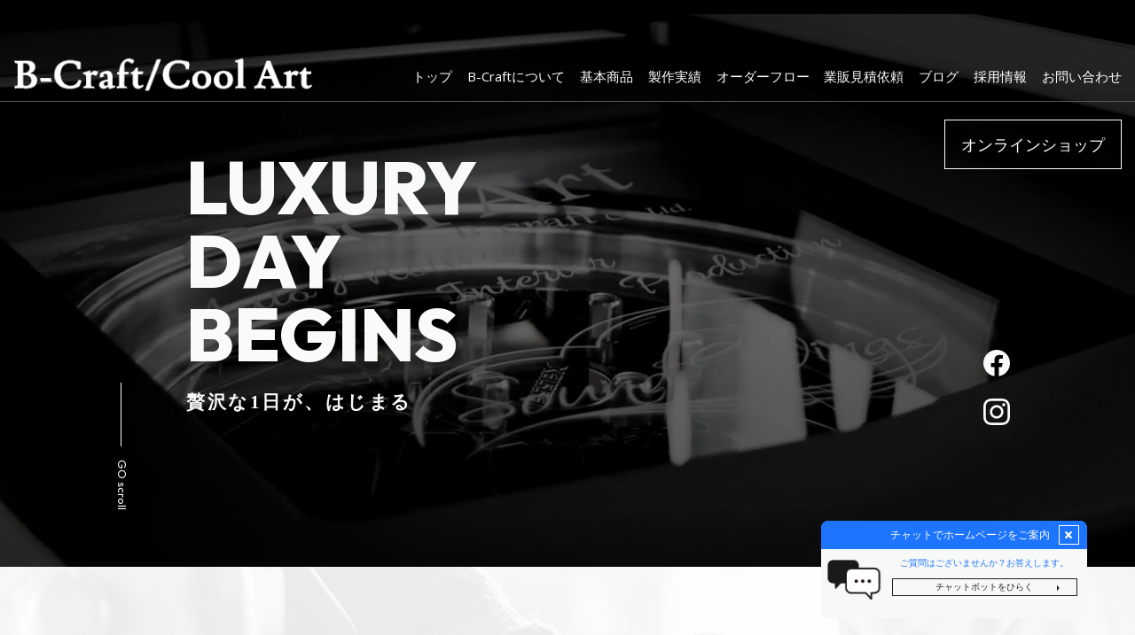

--- FILE ---
content_type: text/html; charset=UTF-8
request_url: https://b-craft7.com/
body_size: 10366
content:
<!DOCTYPE html>
<html lang="ja">

<head>
	
	<meta http-equiv="X-UA-Compatible" content="IE=edge">
	<meta charset="utf-8">
	<meta name="keywords" content="B-Craft株式会社,Cool Art,奈良県,橿原市,車,車内空間,内装,修理,フルオーダー,カラーオーダー">
	<meta name="description" content="B-Craft/Cool Artのホームページへようこそ。一人ひとりの大切な1台に新しく快適な車内空間を。お客様の理想に少しでも近づけたい。私たちB-Craftの職人がお手伝いします。カラーはもちろん、ステッチにいたるまで、フルオーダーでお受けします。">
	<meta name="viewport" content="width=device-width,initial-scale=1">
	<meta name="csrf-token" content="964c616ab1af69270c7cda6d35ae5efe0b46060ad63694f02c7807cecebda70f">
	<title>B-Craft/Cool Art</title>
	<meta name="format-detection" content="telephone=no">
<meta name="google-site-verification" content="e3GjY0Xu2mw3b1uXbyaqUidMRFHHJOC4NR9EPF9jcy0" />
<link rel="preconnect" href="https://fonts.googleapis.com">
<link rel="preconnect" href="https://fonts.gstatic.com" crossorigin>
<link href="https://fonts.googleapis.com/css2?family=Lato:wght@700&family=Noto+Sans+JP&family=Open+Sans&family=Outfit:wght@400;700;800&display=swap" rel="stylesheet">

<!-- Matomo -->
<script>
  var _paq = window._paq = window._paq || [];
  /* tracker methods like "setCustomDimension" should be called before "trackPageView" */
  _paq.push(['trackPageView']);
  _paq.push(['enableLinkTracking']);
  (function() {
    var u="https://analytics02.ssl-link.jp/";
    _paq.push(['setTrackerUrl', u+'matomo.php']);
    _paq.push(['setSiteId', '1519']);
    var d=document, g=d.createElement('script'), s=d.getElementsByTagName('script')[0];
    g.async=true; g.src=u+'matomo.js'; s.parentNode.insertBefore(g,s);
  })();
</script>
<!-- End Matomo Code -->

<meta name="google-site-verification" content="MR_S2q85NOJK3yE7E5VXJOSQ7ezYtPf8FoPtiUQ0SuA" />
	<meta property="og:type" content="website">
<meta property="og:title" content="B-Craft/Cool Art">
<meta property="og:site_name" content="B-Craft/Cool Art">
<meta property="og:url" content="//b-craft7.com/">
<meta property="og:image" content="//b-craft7.com/system_panel/uploads/images/og_img.png">
<meta property="og:description" content="B-Craft/Cool Artのホームページへようこそ。一人ひとりの大切な1台に新しく快適な車内空間を。お客様の理想に少しでも近づけたい。私たちB-Craftの職人がお手伝いします。カラーはもちろん、ステッチにいたるまで、フルオーダーでお受けします。">
	
	<!-- <link rel="stylesheet" href="/plugins/bootstrap/bootstrap.min.css"> -->
	<link rel="stylesheet" href="/plugins/bootstrap/bootstrap.phantom.min.css">
	<link rel="stylesheet" href="/plugins/font-awesome/font-awesome.min.css">
	<link rel="stylesheet" href="/system_panel/uploads/styles/defalut.css?t=1675132421">
	<link rel="stylesheet" href="/system_panel/uploads/styles/common.css?t=1681367501">
	<link rel="stylesheet" href="/system_panel/uploads/styles/hover.css?t=1675132435">
	<link rel="stylesheet" href="/system_panel/uploads/styles/control.css?t=1687503575">
	<link rel="stylesheet" href="/system_panel/uploads/styles/headerSp.css?t=1676336429">
	<link rel="stylesheet" href="/system_panel/uploads/styles/loop.css?t=1675141590">
	<link rel="stylesheet" href="/system_panel/uploads/styles/topBlog.css?t=1675675054">
	<link rel="stylesheet" href="/system_panel/uploads/styles/topWorks.css?t=1677724713">
	<link rel="stylesheet" href="/system_panel/uploads/styles/scrollHeader.css?t=1677662006">
	<link rel="stylesheet" href="/system_panel/uploads/styles/animate.css?t=1675225050">

<link rel="apple-touch-icon" sizes="180x180" href="/system_panel/uploads/touchicon/touchicon.png?r=1769025314">

	<style>
	* { box-sizing: border-box; } body {margin: 0;}.gjs-dashed .container, .gjs-dashed .container-fluid, .gjs-dashed .row, .gjs-dashed .col, .gjs-dashed [class^="col-"]{min-height:1.5rem !important;}.gjs-dashed .w-100{background-color:rgba(0, 0, 0, 0.1);min-height:0.25rem !important;}.gjs-dashed img{min-width:25px;min-height:25px;background-color:rgba(0, 0, 0, 0.5);}.gjs-dashed .btn-group, .gjs-dashed .btn-toolbar{padding-right:1.5rem !important;min-height:1.5rem !important;}.gjs-dashed .card, .gjs-dashed .card-group, .gjs-dashed .card-deck, .gjs-dashed .card-columns{min-height:1.5rem !important;}.gjs-dashed .collapse{display:block !important;min-height:1.5rem !important;}.gjs-dashed .dropdown{display:block !important;min-height:1.5rem !important;}.gjs-dashed .dropdown-menu{min-height:1.5rem !important;display:block !important;}.header01Ar{padding:58px 15px 0 15px;border:1px solid #575757;}.hInner01{max-width:1500px;width:100%;margin:0 auto 0 auto;display:flex;justify-content:space-between;align-items:center;}.hInner02{max-width:1530px;width:100%;margin:20.5px auto 0 auto;padding:0 15px 0 15px;justify-content:flex-end;display:flex;}.hLogo{max-width:350px;width:27%;margin:0 15px 0 0;}.c2421{color:black;}.hNavAr{max-width:800px;width:100%;display:flex;justify-content:space-between;}.hNavLink{display:block;color:#fff;font-size:11px;}.hNavLink:hover{color:#fff;}.c5867{min-height:1.5rem !important;}.header01{position:absolute;top:0;right:0;left:0;width:100%;max-width:1920px;}.header02{padding:18px 15px 17px 15px;background-color:rgba(0,0,0,0.85);position:relative;display:none;}.c2697{min-height:1.5rem !important;}.hInner03{max-width:1500px;width:100%;margin:0 auto 0 auto;display:flex;justify-content:space-between;align-items:center;}.c2948{color:black;}.hLogo02{max-width:180px;width:100%;display:block;}.c3246{min-height:1.5rem !important;}.hInfoAr{max-width:260px;display:flex;justify-content:space-between;align-items:center;width:100%;}.c2887{min-height:1.5rem !important;}.c3022{min-height:1.5rem !important;}.c3330{min-height:1.5rem !important;}.c3499{min-height:1.5rem !important;}.c4676{min-height:1.5rem !important;}.c3598{min-height:1.5rem !important;}.c3886{color:black;}.hLogoSp{display:block;max-width:180px;width:100%;}.c6339{min-height:1.5rem !important;}.c5184{min-height:1.5rem !important;}@media (min-width: 1024px){.hNavLink{font-size:15px;}}* { box-sizing: border-box; } body {margin: 0;}.gjs-dashed .container, .gjs-dashed .container-fluid, .gjs-dashed .row, .gjs-dashed .col, .gjs-dashed [class^="col-"]{min-height:1.5rem !important;}.gjs-dashed .w-100{background-color:rgba(0, 0, 0, 0.1);min-height:0.25rem !important;}.gjs-dashed img{min-width:25px;min-height:25px;background-color:rgba(0, 0, 0, 0.5);}.gjs-dashed .btn-group, .gjs-dashed .btn-toolbar{padding-right:1.5rem !important;min-height:1.5rem !important;}.gjs-dashed .card, .gjs-dashed .card-group, .gjs-dashed .card-deck, .gjs-dashed .card-columns{min-height:1.5rem !important;}.gjs-dashed .collapse{display:block !important;min-height:1.5rem !important;}.gjs-dashed .dropdown{display:block !important;min-height:1.5rem !important;}.gjs-dashed .dropdown-menu{min-height:1.5rem !important;display:block !important;}.c1637{min-height:1.5rem !important;}.c1883{width:100%;}.c1892{width:100%;}.c1941{width:100%;}.c1948{width:100%;}.c1994{width:100%;}.c2001{width:100%;}.topCover{position:relative;}.c2984{min-height:1.5rem !important;}.scrollBx{display:block;max-width:17px;width:100%;position:absolute;bottom:2%;left:1%;}.scrollBd{width:1px;height:40px;margin:0 auto 15px auto;background-color:#FAFAFA;}.scrollTxt{font-size:12px;color:#FAFAFA;margin:0 auto 0 auto;}.topCoverSns{max-width:30px;width:100%;position:absolute;right:5%;bottom:10%;}.c4696{color:black;}.topSns{display:block;width:100%;margin:25px 0 0 0;}.topCoverTxtAr{max-width:500px;width:100%;padding:0 20px 0 20px;position:absolute;top:50%;right:0;left:0;margin:0 auto 0 auto;bottom:auto;}.coverTit01{color:#FAFAFA;font-weight:800;line-height:1em;}.coverTxt{color:#FAFAFA;letter-spacing:0.12em;font-weight:600;font-size:16px;margin:20px 0 0 0;}.topWr01{padding:120px 15px 100px 15px;background-image:url(https://b-craft7.com/system_panel/uploads/images/top_bg01.jpg);background-attachment:scroll;background-repeat:no-repeat;background-position:center top;background-size:cover;}.c3163{min-height:1.5rem !important;}.c3405{min-height:1.5rem !important;}.topWr01TitBx{text-align:center;}.topWr01Txt{text-align:center;color:#000000;letter-spacing:0.12em;font-weight:500;font-size:25px;}.c5737{min-height:1.5rem !important;}.c5912{min-height:1.5rem !important;}.c6114{min-height:1.5rem !important;}.c6289{color:black;}.c3928{min-height:1.5rem !important;}.topWr02{padding:95px 15px 100px 15px;background-color:#1A1A1A;}.c4416{min-height:1.5rem !important;}.topWr02Ar{max-width:1200px;width:100%;margin:0 auto 0 auto;}.c4592{min-height:1.5rem !important;}.topWr02Inner01{display:flex;justify-content:space-between;align-items:center;flex-direction:column;}.c4879{min-height:1.5rem !important;}.topWr02TitBx01{max-width:100%;width:100%;display:flex;justify-content:space-between;align-items:center;flex-direction:column;}.topWr02Inner02{padding:0 0 38.5px 0;border:1px solid #575757;}.c7006{min-height:1.5rem !important;}.topWr02Txt{font-size:28px;color:#fff;text-align:center;font-weight:700;}.c8781{min-height:1.5rem !important;}.topWr02Inner03Img{display:block;}.c9469{color:black;}.c9469.topWr02Inner03ImgBd{width:1215px;height:579px;}.c10415{min-height:1.5rem !important;}.c10801{color:black;}.topWr02Arrow{display:block;max-width:67px;width:100%;margin:20px auto 0 auto;}.topWr02TitBx02In{max-width:100%;width:100%;}.c11113{min-height:1.5rem !important;}.topWr02TitBx02{display:flex;align-items:center;justify-content:space-between;flex-direction:column;}.topWr02TitBx02Ar{display:flex;justify-content:space-between;align-items:center;flex-direction:column;}.c14516{min-height:1.5rem !important;}.topWr03{padding:60px 15px 80px 15px;}.c14686{min-height:1.5rem !important;}.topWr03Ar{max-width:1560px;width:100%;margin:0 auto 0 auto;display:flex;justify-content:space-between;align-items:center;flex-direction:column-reverse;}.c14955{min-height:1.5rem !important;}.topWr03TxtAr{max-width:465px;width:100%;margin:40px auto 0 auto;}.topWr03Img{max-width:725px;width:100%;}.c15349{color:black;width:auto;height:auto;}.c4944{min-height:1.5rem !important;}.topWr04{padding:100px 15px 70px 15px;background-color:#F5F5F5;}.c5143{min-height:1.5rem !important;}.topWr04Ar{max-width:1200px;width:100%;margin:0 auto 0;display:flex;justify-content:space-between;flex-direction:column;}.c5317{min-height:1.5rem !important;}.topBlogAr{max-width:580px;width:100%;margin:0 auto 0 auto;padding:30px 20px 30px 20px;background-color:#fff;}.topRecruitAr{max-width:580px;width:100%;margin:40px auto 0 auto;padding:0 15px 0 15px;height:400px;background-image:url(https://b-craft7.com/system_panel/uploads/images/top_recruit01.jpg);background-attachment:scroll;background-repeat:no-repeat;background-position:center center;background-size:cover;display:flex;justify-content:center;align-items:center;position:relative;}.topBlogBtn{margin:30px auto 0 auto;}.c7317{min-height:1.5rem !important;}.c8471{min-height:1.5rem !important;}.topRecruitIn{width:100%;position:relative;}.topWr02TitBx03{justify-content:flex-start;}.nOrderTit01{font-weight:700;font-size:18px;}.nOrderTit01Box{text-align:center;}.nTopWrap05{padding:60px 15px 60px 15px;}.c9059{min-height:1.5rem !important;}.nOrderTxt01{max-width:780px;}.nOrderBtn{max-width:400px;}@media (min-width: 768px){.topWr01Txt{font-size:35px;}.topWr02Txt{font-size:35px;}.topWr02TitBx02In{max-width:660px;}.topWr02TitBx02Ar{flex-direction:row;}.topWr02TitBx02{flex-direction:row;}.topWr02Arrow{margin:0 0 0 15px;}.topWr02Inner01{flex-direction:row;}.topWr02TitBx01{max-width:356px;flex-direction:row;}.topWr03Ar{margin:0 0 0 auto;}.topWr04Ar{flex-direction:column;}.topBlogBtn{margin:47px 0 0 auto;}.scrollBd{height:72px;}.scrollTxt{font-size:13px;}.topCoverSns{right:11%;bottom:25%;}.topWr01{padding:155px 15px 100px 15px;}.nOrderTit01{font-size:24px;}}@media (min-width: 1024px){.topWr03Ar{flex-direction:row;}.topWr03TxtAr{margin:0 15px 0 0;}.topWr03{padding:0 5% 102px 5%;}.topWr04Ar{flex-direction:row;}.topBlogAr{margin:0 0 0 0;width:49%;padding:36px 45px 40px 45px;}.topRecruitAr{margin:0 0 0 0;height:auto;width:49%;}.coverTxt{font-size:21px;}.scrollBx{left:10%;bottom:10%;}.topCoverTxtAr{max-width:700px;}.nTopWrap05{padding:100px 15px 100px 15px;}.nOrderTit01{font-size:32px;}}* { box-sizing: border-box; } body {margin: 0;}.gjs-dashed .container, .gjs-dashed .container-fluid, .gjs-dashed .row, .gjs-dashed .col, .gjs-dashed [class^="col-"]{min-height:1.5rem !important;}.gjs-dashed .w-100{background-color:rgba(0, 0, 0, 0.1);min-height:0.25rem !important;}.gjs-dashed img{min-width:25px;min-height:25px;background-color:rgba(0, 0, 0, 0.5);}.gjs-dashed .btn-group, .gjs-dashed .btn-toolbar{padding-right:1.5rem !important;min-height:1.5rem !important;}.gjs-dashed .card, .gjs-dashed .card-group, .gjs-dashed .card-deck, .gjs-dashed .card-columns{min-height:1.5rem !important;}.gjs-dashed .collapse{display:block !important;min-height:1.5rem !important;}.gjs-dashed .dropdown{display:block !important;min-height:1.5rem !important;}.gjs-dashed .dropdown-menu{min-height:1.5rem !important;display:block !important;}.c1637{min-height:1.5rem !important;}.footer{background-color:#1A1A1A;}.c1825{min-height:1.5rem !important;}.copyright{padding:21px 15px 22px 15px;color:#fff;text-align:center;font-size:13px;font-weight:500;border:1px solid #575757;letter-spacing:0.08em;}.fInner{padding:60px 15px 60px 15px;}.c2496{min-height:1.5rem !important;}.fAr{max-width:1200px;width:100%;margin:0 auto 0 auto;padding:0 0 0 0;}.fNavAr{max-width:390px;width:100%;display:flex;justify-content:space-between;}.fInfoBx{max-width:380px;width:100%;margin:0 auto 0 auto;}.fNavAr02{margin:40px auto 0 auto;max-width:384px;width:100%;display:flex;justify-content:space-between;align-items:flex-end;}.c3270{min-height:1.5rem !important;}.fNavWr{max-width:100%;display:flex;justify-content:space-between;flex-direction:column;align-items:center;}.c3921{min-height:1.5rem !important;}.fLogo{max-width:349px;width:100%;margin:0 auto 0 auto;}.c2136{color:black;}.fInfoTxtBx{color:#fff;font-size:14px;letter-spacing:0.08em;line-height:2em;}.c5183{min-height:1.5rem !important;}.fNavLink01{display:block;font-size:16px;color:#fff;letter-spacing:0.08em;margin:30px 0 0 0;font-weight:500;}.fNavLink01:hover{color:#fff;}.fNavLink02{margin:19px 0 0 0;display:block;color:#fff;font-size:13px;font-weight:500;}.fNavLink02:hover{color:#fff;}.c3535{min-height:1.5rem !important;}.fSnsAr{max-width:80px;width:100%;display:flex;justify-content:space-between;}.fNavBx02{max-width:250px;width:100%;display:flex;justify-content:space-between;align-items:center;}.fNavLink03{font-size:13px;letter-spacing:0.08em;font-weight:500;color:#fff;display:block;}.fNavLink03:hover{color:#fff;}.c6186{color:black;width:32px;}.fSns{display:block;max-width:30px;width:100%;}.c3162{min-height:1.5rem !important;}.fContactWr{padding:70px 15px 70px 15px;}.c3684{min-height:1.5rem !important;}.fContactAr{max-width:1200px;width:100%;margin:0 auto 0 auto;padding:56px 15px 57px 15px;background-color:#F5F5F5;}.c3874{min-height:1.5rem !important;}.fContactInner{max-width:960px;width:100%;margin:0 auto 0 auto;padding:0 0 0 0;display:flex;justify-content:space-between;align-items:center;flex-direction:column;}.fContactTitBx{max-width:240px;width:100%;text-align:center;}.fTelAr{max-width:435px;width:100%;display:flex;justify-content:space-between;align-items:center;margin:20px 0 0 0;flex-direction:column;}.c4967{min-height:1.5rem !important;}.c5123{color:black;}.fMailIcon{max-width:60px;width:100%;margin:20px 0 0 0;}.fTelTxt01{font-size:16px;letter-spacing:0.1em;font-weight:700;color:#1A1A1A;text-align:center;}.fTelTxt02{color:#1A1A1A;font-size:38px;font-weight:700;line-height:1.25em;}@media (min-width: 768px){.fInfoBx{margin:0 15px 0 0;}.fLogo{margin:0 0 0 0;}.fContactInner{padding:0 20px 0 0;flex-direction:row;}.fNavWr{flex-direction:row;align-items:flex-start;}.fNavAr02{margin:84px 0 0 0;}.fInner{padding:103px 15px 97px 15px;}.fContactTitBx{text-align:left;}.fTelAr{margin:0 0 0 0;flex-direction:row;}.fTelTxt02{font-size:45px;}.fTelTxt01{font-size:18px;text-align:left;}.fMailIcon{max-width:80px;margin:0 0 0 0;}}
	</style>
</head>
<body>
<div id="root">
<div id="id6w" class="c5867 header01 d-md-block c1615 c1616 d-none">
<div class="header01Ar border-b-only"><div class="hInner01">
<div class="hLogo"><img src="https://b-craft7.com/system_panel/uploads/images/h_logo.png" alt="B-Craft/Cool Art" class="c2421"></div>
<div class="hNavAr">
<a classes="link-block-1675152831506" href="./" class="hNavLink text-hover-ul fontB"><p class="p1675152833618">トップ</p></a><a classes="link-block-1675152831506" href="./about" class="hNavLink text-hover-ul fontB"><p class="p1675152833618">B-Craftについて</p></a><a classes="link-block-1675152831506" href="./products?wgsearch=property" class="hNavLink text-hover-ul fontB"><p class="p1675152833618">基本商品</p></a><a classes="link-block-1675152831506" href="./works" class="hNavLink text-hover-ul fontB"><p class="p1675152833618">製作実績</p></a><a classes="link-block-1675152831506" href="./flow" class="hNavLink text-hover-ul fontB"><p class="p1675152833618">オーダーフロー</p></a><a classes="link-block-1675152831506" href="./order" class="hNavLink text-hover-ul fontB"><p class="p1675152833618">業販見積依頼</p></a><a classes="link-block-1675152831506" href="./blog" class="hNavLink text-hover-ul fontB"><p class="p1675152833618">ブログ</p></a><a classes="link-block-1675152831506" href="./recruit" class="hNavLink text-hover-ul fontB"><p class="p1675152833618">採用情報</p></a><a classes="link-block-1675152831506" href="./contact" class="hNavLink text-hover-ul fontB"><p class="p1675152833618">お問い合わせ</p></a>
</div>
</div></div>
<div class="hInner02"><a classes="link-block-1675153084426" href="https://shop.b-craft7.com/products/list" class="hBtn01 ml-3"><p class="p1675153087688">オンラインショップ</p></a></div>
</div>
<div class="header02"><div class="c2697 hInner03">
<a classes="link-block-1675154975005" href="./" class="hLogo02"><img src="https://b-craft7.com/system_panel/uploads/images/h_logo.png" alt="B-Craft/Cool Art" class="c2948"></a><div class="c3246 hInfoAr flex-1">
<a classes="link-block-1675155038036" href="https://shop.b-craft7.com/products/list" class="hBtn02"><p class="p1675155039892">オンラインショップ</p></a><div class="hamBx"><div class="toggle_btn mx-auto"><div class="toggle_btnIn">
<div class="hamBd"></div>
<div class="hamBd"></div>
<div class="hamBd"></div>
</div></div></div>
</div>
</div></div>
<div class="c4676 navArea"><div class="c2887 navConte"><div class="c3022 navBx"><div class="c3330 navIt">
<div class="c3499 navPt">
<a classes="link-block-1675155658200" href="./" class="navPtLink"><p class="p1675155671767">トップ</p></a><a classes="link-block-1675155658200" href="./about" class="navPtLink"><p class="p1675155671767">B-Craftについて</p></a><a classes="link-block-1675155658200" href="./products?wgsearch=property" class="navPtLink"><p class="p1675155671767">基本商品</p></a><a classes="link-block-1675155658200" href="./works" class="navPtLink"><p class="p1675155671767">製作実績</p></a><a classes="link-block-1675155658200" href="./flow" class="navPtLink"><p class="p1675155671767">オーダーフロー</p></a><a classes="link-block-1675155658200" href="./order" class="navPtLink"><p class="p1675155671767">業販見積依頼</p></a><a classes="link-block-1675155658200" href="./blog" class="navPtLink"><p class="p1675155671767">ブログ</p></a><a classes="link-block-1675155658200" href="./recruit" class="navPtLink"><p class="p1675155671767">採用情報<br></p></a><a classes="link-block-1675155658200" href="./contact" class="navPtLink"><p class="p1675155671767">お問い合わせ</p></a><a classes="link-block-1675155658200" href="https://shop.b-craft7.com/help/tradelaw" class="navPtLink"><p class="p1675155671767">特定商取引法</p></a>
</div>
<div class="c5184 justify-content-center d-flex"><a classes="link-block-1675153084426" href="https://shop.b-craft7.com/products/list" class="hBtn01 mt-3 hBtn01Sp"><p class="p1675153087688">オンラインショップ</p></a></div>
</div></div></div></div>
<div class="c3598 spNav"><div class="c3598 spNavArea">
<div class="c3598 spNavConte spNavConte-l"><a classes="link-block-1675218815785" href="#root" class="spNavLink"><i class="fa fa-font spFa fa-angle-up"></i><p class="p1675218820558 spNavLinkTxt">ページトップ</p></a></div>
<div class="c3598 spNavConte spNavConte-l"><a classes="link-block-1675218815785" href="tel:0744353363" class="spNavLink"><i class="fa fa-font spFa fa-phone spFa-phone"></i><p class="p1675218820558 spNavLinkTxt">電話をかける</p></a></div>
<div class="c3598 spNavConte spNavConte-l"><a classes="link-block-1675218815785" href="./contact" class="spNavLink"><i class="fa fa-font spFa fa-envelope spFa-envelope"></i><p class="p1675218820558 spNavLinkTxt">お問い合わせ</p></a></div>
<div class="c3598 spNavConte spNavConte-m spNavBtn">
<div class="c6339 spNavBtnBar">
<div class="spNavBtnBarItem"></div>
<div class="spNavBtnBarItem"></div>
<div class="spNavBtnBarItem"></div>
</div>
<p class="p1675218995669 spNavBtnTxt">メニュー</p>
</div>
</div></div>
<div class="c3598 hWrap"><div class="c3598 hArea"><a classes="link-block-1675218769024" href="./" class="hLogoSp"><img src="https://b-craft7.com/system_panel/uploads/images/h_logo.png" alt="B-Craft/Cool Art" class="c3886"></a></div></div>
<div class="c1637 topCover">
<div class="c2984 topCoverSns z-index-2">
<a classes="link-block-1675139072441" href="https://www.facebook.com/cool.art.b.craft/" target="_blank" class="topSns hvr-opacity mt-0"><img src="https://b-craft7.com/system_panel/uploads/images/facebook.svg" alt="facebook" class="c4696"></a><a classes="link-block-1675139072441" href="https://www.instagram.com/coolartbcraft/" target="_blank" class="topSns hvr-opacity"><img src="https://b-craft7.com/system_panel/uploads/images/instagram.svg" alt="facebook" class="c4696"></a>
</div>
<a classes="link-block-1675138918557" href="#topWr01" class="scrollBx hvr-sink z-index-3"><div class="scrollBd"></div>
<p class="scrollTxt fontA">GO scroll</p></a><div id="controlArea" class="carousel slide sliderWrap controlArea container-fluid px-0"><div class="carousel-inner sliderArea">
<div class="carousel-item active sliderContent">
<div class="c2984 topCoverTxtAr z-index-3 wow modWow01">
<h1 class="h1675139168467 coverTit01 fontA">LUXURY<br>DAY<br>BEGINS</h1>
<p class="coverTxt fontC">贅沢な1日が、はじまる</p>
</div>
<img src="https://b-craft7.com/system_panel/uploads/images/cover01.jpg" alt="B-Craft/Cool Art" class="d-none d-md-block c1883"><img src="https://b-craft7.com/system_panel/uploads/images/cover01_sp.jpg" alt="B-Craft/Cool Art" class="d-block d-md-none c1892">
</div>
<div class="carousel-item  sliderContent">
<div class="c2984 topCoverTxtAr z-index-3 modWow01 wow">
<h1 class="h1675139168467 coverTit01 fontA">GRADE<br>LUXURY CAR OF<br>THE WORLD</h1>
<p class="coverTxt fontC">世界一の空間</p>
</div>
<img src="https://b-craft7.com/system_panel/uploads/images/cover02.jpg" alt="B-Craft/Cool Art" class="d-none d-md-block c1941"><img src="https://b-craft7.com/system_panel/uploads/images/cover02_sp.jpg" alt="B-Craft/Cool Art" class="d-block d-md-none c1948">
</div>
<div class="carousel-item  sliderContent">
<div class="c2984 topCoverTxtAr z-index-3 wow modWow01">
<h1 class="h1675139168467 coverTit01 fontA">HERE IS<br>WHAT I WANT TO<br>ACHIEVE</h1>
<p class="coverTxt fontC">叶えたいものがここにある</p>
</div>
<img src="https://b-craft7.com/system_panel/uploads/images/cover03.jpg" alt="B-Craft/Cool Art" class="d-none d-md-block c1994"><img src="https://b-craft7.com/system_panel/uploads/images/cover03_sp.jpg" alt="B-Craft/Cool Art" class="d-block d-md-none c2001">
</div>
</div></div>
</div>
<div id="topWr01" class="topWr01">
<div class="c3163 topWr01TxtAr modWow01 wow">
<div class="c3405 topWr01TitBx">
<h1 class="h1675140733690 tit01">ABOUT US</h1>
<p class="p1675140735242 subTit01 mt-20">B-Craftについて</p>
</div>
<p class="topWr01Txt mt-30 fontC">一人ひとりの大切な1台に<br>新しく快適な車内空間を</p>
<p class="p1675140876324 txt01 text-center mt-20">お客様の理想に少しでも近づけたい。<br>我々、B-Craftの職人がお手伝いいたします。</p>
</div>
<div class="c5737 loopWrap mt-3 wow modWow01">
<div class="c5912 loopImgArea first">
<div class="c6114 loopImgBx"><img src="https://b-craft7.com/system_panel/uploads/images/top_loop01.jpg" alt="B-Craftについて" class="c6289"></div>
<div class="c6114 loopImgBx"><img src="https://b-craft7.com/system_panel/uploads/images/top_loop02.jpg" alt="B-Craftについて" class="c6289"></div>
<div class="c6114 loopImgBx"><img src="https://b-craft7.com/system_panel/uploads/images/top_loop03.jpg" alt="B-Craftについて" class="c6289"></div>
<div class="c6114 loopImgBx"><img src="https://b-craft7.com/system_panel/uploads/images/top_loop04.jpg" alt="B-Craftについて" class="c6289"></div>
<div class="c6114 loopImgBx"><img src="https://b-craft7.com/system_panel/uploads/images/top_loop05.jpg" alt="B-Craftについて" class="c6289"></div>
<div class="c6114 loopImgBx"><img src="https://b-craft7.com/system_panel/uploads/images/top_loop06.jpg" alt="B-Craftについて" class="c6289"></div>
<div class="c6114 loopImgBx"><img src="https://b-craft7.com/system_panel/uploads/images/top_loop07.jpg" alt="B-Craftについて" class="c6289"></div>
<div class="c6114 loopImgBx"><img src="https://b-craft7.com/system_panel/uploads/images/top_loop08.jpg" alt="B-Craftについて" class="c6289"></div>
</div>
<div class="c5912 loopImgArea second">
<div class="c6114 loopImgBx"><img src="https://b-craft7.com/system_panel/uploads/images/top_loop01.jpg" alt="B-Craftについて" class="c6289"></div>
<div class="c6114 loopImgBx"><img src="https://b-craft7.com/system_panel/uploads/images/top_loop02.jpg" alt="B-Craftについて" class="c6289"></div>
<div class="c6114 loopImgBx"><img src="https://b-craft7.com/system_panel/uploads/images/top_loop03.jpg" alt="B-Craftについて" class="c6289"></div>
<div class="c6114 loopImgBx"><img src="https://b-craft7.com/system_panel/uploads/images/top_loop04.jpg" alt="B-Craftについて" class="c6289"></div>
<div class="c6114 loopImgBx"><img src="https://b-craft7.com/system_panel/uploads/images/top_loop05.jpg" alt="B-Craftについて" class="c6289"></div>
<div class="c6114 loopImgBx"><img src="https://b-craft7.com/system_panel/uploads/images/top_loop06.jpg" alt="B-Craftについて" class="c6289"></div>
<div class="c6114 loopImgBx"><img src="https://b-craft7.com/system_panel/uploads/images/top_loop07.jpg" alt="B-Craftについて" class="c6289"></div>
<div class="c6114 loopImgBx"><img src="https://b-craft7.com/system_panel/uploads/images/top_loop08.jpg" alt="B-Craftについて" class="c6289"></div>
</div>
</div>
<a classes="link-block-1675140908998" href="./about" class="btn01 mx-auto mt-40 modWow01 wow"><p class="p1675140912252">READ MORE<br></p></a>
</div>
<div class="c3928 topWr02 mb-5"><div class="c4416 topWr02Ar">
<div class="c4592 topWr02Inner01 wow modWow01">
<div class="c4879 topWr02TitBx01">
<h2 class="h1675142503330 white tit01">WORKS</h2>
<p class="p1675142505553 white subTit01">製作実績</p>
</div>
<p class="p1675142479685 txt01 white ml-md-3 mt-3 mt-md-0">"Cool Art"シリーズはフルオーダー制です。<br>今まで様々なご要望に合わせて製作をしました。<br>この中にお客様のイメージに近いものがあるかもしれません。</p>
</div>
<div class="c4592 topWr02Inner02 mt-60 border-b-only modWow01 wow">
<p class="topWr02Txt fontA">NEW WORKS</p>
<div class="c7006 mt-40 worksList"><section id="wgc-1675142646020" class="webgene-blog"><article class="webgene-item">
        <div classes="link-block-1658309567639" href="./works#20250315155541" class="worksBx">
           <div class="worksListImgBx">
              <div class="worksListImg">
                  <img class="webgene-item-main-image" src="https://smooooth7-site-one.ssl-link.jp/b_craft221028/uploads/cases/437/67d5246cca322437.jpg">
                  <span><img src="./system_panel/uploads/images/no_img.jpg" alt="画像なし"></span>
              </div>
            </div>
            <div class="c3485 itemBxIn">
                <div class="worksTitBx">
                	<p class="worksTit">製作実績218</p>
                </div>
            </div>
        </div>
    </article>
<article class="webgene-item">
        <div classes="link-block-1658309567639" href="./works#20250304100602" class="worksBx">
           <div class="worksListImgBx">
              <div class="worksListImg">
                  <img class="webgene-item-main-image" src="https://smooooth7-site-one.ssl-link.jp/b_craft221028/uploads/cases/436/67c651f991948436.jpg">
                  <span><img src="./system_panel/uploads/images/no_img.jpg" alt="画像なし"></span>
              </div>
            </div>
            <div class="c3485 itemBxIn">
                <div class="worksTitBx">
                	<p class="worksTit">製作実績217</p>
                </div>
            </div>
        </div>
    </article>
<article class="webgene-item">
        <div classes="link-block-1658309567639" href="./works#20230206142548" class="worksBx">
           <div class="worksListImgBx">
              <div class="worksListImg">
                  <img class="webgene-item-main-image" src="https://smooooth7-site-one.ssl-link.jp/b_craft221028/uploads/cases/435/63e0d9616fe4a435.jpg">
                  <span><img src="./system_panel/uploads/images/no_img.jpg" alt="画像なし"></span>
              </div>
            </div>
            <div class="c3485 itemBxIn">
                <div class="worksTitBx">
                	<p class="worksTit">製作実績216</p>
                </div>
            </div>
        </div>
    </article>
<article class="webgene-item">
        <div classes="link-block-1658309567639" href="./works#20230206142540" class="worksBx">
           <div class="worksListImgBx">
              <div class="worksListImg">
                  <img class="webgene-item-main-image" src="https://smooooth7-site-one.ssl-link.jp/b_craft221028/uploads/cases/434/63e0d948eaa8b434.jpg">
                  <span><img src="./system_panel/uploads/images/no_img.jpg" alt="画像なし"></span>
              </div>
            </div>
            <div class="c3485 itemBxIn">
                <div class="worksTitBx">
                	<p class="worksTit">製作実績215</p>
                </div>
            </div>
        </div>
    </article>
</section></div>
<a classes="link-block-1675140908998" href="./works" class="mx-auto mt-40 btn02"><p class="p1675140912252">VIEW MORE</p></a>
</div>
<div class="c4592 topWr02Inner03 mt-90 wow modWow01 d-none">
<div class="c8781 topWr02TitBx02Ar">
<div class="c10415 topWr02TitBx02In">
<div class="c11113 topWr02TitBx02">
<h2 class="h1675142503330 white tit01">ONLINE SHOP</h2>
<p class="p1675142505553 white subTit01">オンラインショップ</p>
</div>
<p class="p1675143447323 white txt01 mt-1 text-left">Cool Artオリジナル商品 / 取り扱い商品をご購入はこちら。</p>
</div>
<a classes="link-block-1675143370117" href="https://shop.b-craft7.com/products/list" class="topWr02Arrow hvr-opacity"><img src="https://b-craft7.com/system_panel/uploads/images/btn_arrow.svg" alt="オンラインショップ" class="c10801"></a>
</div>
<a classes="link-block-1675143208824" href="https://shop.b-craft7.com/products/list" class="topWr02Inner03Img hvr-opacity mt-30"><img src="https://b-craft7.com/system_panel/uploads/images/20230607111912713880.jpg" alt="オンラインショップ" class="c9469"></a>
</div>
<div class="c4592 topWr02Inner03 mt-90 modWow01 wow d-none">
<div class="c8781 topWr02TitBx02Ar">
<div class="c10415 topWr02TitBx02In">
<div class="c11113 topWr02TitBx02 topWr02TitBx03">
<h2 class="h1675142503330 white tit01">PRODUCTS</h2>
<p class="p1675142505553 white subTit01 ml-md-4">基本商品</p>
</div>
<p class="p1675143447323 white txt01 mt-1 text-center text-md-left">B-Craft/Cool Artでご購入いただける商品をご紹介しております。</p>
</div>
<a classes="link-block-1675143370117" href="./products" class="topWr02Arrow hvr-opacity"><img src="https://b-craft7.com/system_panel/uploads/images/btn_arrow.svg" alt="オンラインショップ" class="c10801"></a>
</div>
<a classes="link-block-1675143208824" href="./products" class="topWr02Inner03Img hvr-opacity mt-30"><img src="https://b-craft7.com/system_panel/uploads/images/top_products.jpg" alt="オンラインショップ" class="c9469"></a>
</div>
</div></div>
<div class="c14516 topWr03 pt-5"><div class="c14686 topWr03Ar">
<div class="c14955 topWr03TxtAr wow modWow2">
<h2 class="h1675142503330 tit01">ONLINE SHOP</h2>
<p class="p1675142505553 subTit01 mt-2">オンラインショップ</p>
<p class="p1675143447323 txt01 mt-30">Cool Artオリジナル商品 / 取り扱い商品をご購入はこちら。</p>
<a classes="link-block-1675140908998" href="https://shop.b-craft7.com/products/list" class="btn01 mx-auto mx-md-0 mt-50"><p class="p1675140912252">READ MORE<br></p></a>
</div>
<div class="c14955 topWr03Img wow modWow01"><img src="https://b-craft7.com/system_panel/uploads/images/20230721171515861790.jpg" alt="オーダーフロー" class="c15349"></div>
</div></div>
<div class="c14516 topWr03 mt-0 mt-md-5"><div class="c14686 topWr03Ar">
<div class="c14955 topWr03TxtAr wow modWow2">
<h2 class="h1675142503330 tit01">PRODUCTS</h2>
<p class="p1675142505553 subTit01 mt-2">基本商品</p>
<p class="p1675143447323 txt01 mt-30">B-Craft/Cool Artでご購入いただける商品をご紹介しております。</p>
<a classes="link-block-1675140908998" href="./products" class="btn01 mx-auto mx-md-0 mt-50"><p class="p1675140912252">READ MORE<br></p></a>
</div>
<div class="c14955 topWr03Img wow modWow01"><img src="https://b-craft7.com/system_panel/uploads/images/20240308100721678345.jpg" alt="オーダーフロー" class="c15349"></div>
</div></div>
<div class="c14516 topWr03 mt-0 mt-md-5"><div class="c14686 topWr03Ar">
<div class="c14955 topWr03TxtAr wow modWow2">
<h2 class="h1675142503330 tit01">ORDER FLOW</h2>
<p class="p1675142505553 subTit01 mt-2">オーダーフロー</p>
<p class="p1675143447323 txt01 mt-30">当社ではお客様のご要望に合わせた製作が可能です。<br>B-Craftの職人たちはお客様と一緒に理想を創り上げます。</p>
<a classes="link-block-1675140908998" href="./flow" class="btn01 mx-auto mx-md-0 mt-50"><p class="p1675140912252">READ MORE<br></p></a>
</div>
<div class="c14955 topWr03Img wow modWow01"><img src="https://b-craft7.com/system_panel/uploads/images/20230426163941533061.jpg" alt="オーダーフロー" class="c15349"></div>
</div></div>
<div class="c4944 topWr04"><div class="c5143 topWr04Ar">
<div class="c5317 topBlogAr wow modWow01">
<h2 class="h1675142503330 tit02">BLOG</h2>
<p class="p1675142505553 subTit01 mt-3">ブログ</p>
<div class="c7317 blogList mt-40"><section id="wgc-1675147651953" class="webgene-blog"><article class="webgene-item twNews iwNews">
		<a href="./blogdetail?wgd=blog-15&amp;wgdo=date-DESC,sort-ASC" class="twNewsLk">
			<dl class="twNewsDl">
				<dt>
					<span class="date">2025.12.23</span>
					<span class="cate">お知らせ</span>
				</dt>
				<dd>⛄ 冬季休業のお知らせ ⛄</dd>
			</dl>
		</a>
	</article>
<article class="webgene-item twNews iwNews">
		<a href="./blogdetail?wgd=blog-14&amp;wgdo=date-DESC,sort-ASC" class="twNewsLk">
			<dl class="twNewsDl">
				<dt>
					<span class="date">2025.08.07</span>
					<span class="cate">お知らせ</span>
				</dt>
				<dd>【 🍉夏季休業のお知らせ🍉 】</dd>
			</dl>
		</a>
	</article>
<article class="webgene-item twNews iwNews">
		<a href="./blogdetail?wgd=blog-13&amp;wgdo=date-DESC,sort-ASC" class="twNewsLk">
			<dl class="twNewsDl">
				<dt>
					<span class="date">2025.04.26</span>
					<span class="cate">お知らせ</span>
				</dt>
				<dd>🌻ゴールデンウィーク休業日のお知らせ🌻</dd>
			</dl>
		</a>
	</article>
<article class="webgene-item twNews iwNews">
		<a href="./blogdetail?wgd=blog-12&amp;wgdo=date-DESC,sort-ASC" class="twNewsLk">
			<dl class="twNewsDl">
				<dt>
					<span class="date">2024.12.28</span>
					<span class="cate">お知らせ</span>
				</dt>
				<dd>年末のご挨拶</dd>
			</dl>
		</a>
	</article>
</section></div>
<a classes="link-block-1675140908998" href="./blog" class="btn01 topBlogBtn"><p class="p1675140912252">READ MORE<br></p></a>
</div>
<div class="c5317 topRecruitAr modWow01 wow"><div class="c8471 topRecruitIn z-index-1">
<h2 class="h1675142503330 tit02 white text-center">RECRUIT</h2>
<p class="p1675142505553 subTit01 text-center white mt-3">採用情報</p>
<a classes="link-block-1675140908998" href="./recruit" class="mx-auto mt-40 btn03"><p class="p1675140912252">READ MORE</p></a>
</div></div>
</div></div>
<div class="nTopWrap05">
<div class="nOrderTit01Box">
<h2 class="nOrderTit01">業販お見積り依頼ページを新設しました！</h2>
<div class="c9059 nOrderTxtBox"><p class="txt01 nOrderTxt01 mx-auto mt-4 mt-md-5 text-left text-md-center">業販見積をご希望の方は、<a data-cke-saved-href="./system_panel/uploads/images/estimate.pdf" target="_blank" href="./system_panel/uploads/images/estimate.pdf">「業販見積依頼書」</a>のPDFをダウンロードいただき、<br>​​​​​​​必要事項をご記入の上、FAX:0744-35-5843まで、ご送信お願い致します。</p></div>
</div>
<a classes="link-block-1675140908998" href="./order" class="btn01 topBlogBtn mx-auto text-center nOrderBtn"><p class="p1675140912252">業販のお見積り依頼は<br>​​​​​​​こちらから</p></a>
</div>
<div class="c3162 fContactWr"><div class="c3684 fContactAr"><div class="c3874 fContactInner">
<div class="fContactTitBx">
<h2 class="h1675137708792 tit02">CONTACT</h2>
<p class="p1675137710584 subTit01">お問い合わせ</p>
</div>
<div class="fTelAr">
<div class="c4967 fTelBx">
<p class="fTelTxt01 fontE">TEL:</p>
<p class="p1675137795012 fTelTxt02 fontA tel">0744-35-3363</p>
</div>
<a classes="link-block-1675137737081" href="./contact" class="fMailIcon hvr-opacity"><img src="https://b-craft7.com/system_panel/uploads/images/f_mail.svg" alt="メールアイコン" class="c5123"></a>
</div>
</div></div></div>
<div class="c1637 footer">
<div class="c1825 fInner"><div class="c2496 fAr">
<div class="c3270 fNavWr">
<div class="fInfoBx">
<div class="c3921 fLogo"><img src="https://b-craft7.com/system_panel/uploads/images/f_logo.png" alt="B-craft株式会社" class="c2136"></div>
<div class="fInfoTxtBx mt-40 fontD">
<p class="p1675133150878">〒634-0812 奈良県橿原市今井町3-29-1</p>
<p class="p1675133150878">TEL:<a data-cke-saved-href="tel:0744353363" href="tel:0744353363">0744-35-3363</a> / FAX:0744-35-5843</p>
<p class="p1675133150878">営業時間　10:00~18:00　日曜・月曜定休</p>
<p class="p1675133150878">※日曜日は、事前にご連絡頂ければご対応いたします。</p>
</div>
</div>
<div class="fNavAr d-md-flex d-none">
<div class="c5183 fNavBx">
<a classes="link-block-1675133283989" href="./about" class="fNavLink01 text-ul mt-0"><p class="p1675133286145">B-Craftについて</p></a><a classes="link-block-1675133283989" href="./works" class="fNavLink01 text-ul"><p class="p1675133286145">製作実績</p></a><a classes="link-block-1675133283989" href="./flow" class="fNavLink01 text-ul"><p class="p1675133286145">オーダーフロー</p></a><a classes="link-block-1675133283989" href="./order" class="fNavLink01 text-ul"><p class="p1675133286145">業販見積依頼</p></a><a classes="link-block-1675133283989" href="./products" class="fNavLink01 text-ul"><p class="p1675133286145">基本商品</p></a><a classes="link-block-1675133283989" href="./faq" class="fNavLink01 text-ul"><p class="p1675133286145">よくあるご質問</p></a>
</div>
<div class="c5183 fNavBx">
<a classes="link-block-1675133283989" href="https://shop.b-craft7.com/products/list" class="fNavLink01 text-ul mt-0"><p class="p1675133286145">オンラインショップ</p></a><a classes="link-block-1675133283989" href="https://shop.b-craft7.com/products/list" class="text-hover-ul fNavLink02 mt-30"><p class="p1675133286145">商品一覧</p></a><a classes="link-block-1675133283989" href="https://shop.b-craft7.com/cart" class="text-hover-ul fNavLink02"><p class="p1675133286145">カート</p></a><a classes="link-block-1675133283989" href="https://shop.b-craft7.com/help/tradelaw" class="text-hover-ul fNavLink02"><p class="p1675133286145">特定商取引法</p></a><a classes="link-block-1675133283989" href="./contact#privacy1" class="text-hover-ul fNavLink02"><p class="p1675133286145">プライバシーポリシー</p></a>
</div>
</div>
</div>
<div class="fNavAr02">
<div class="c3535 fNavBx02 d-md-flex d-none">
<a classes="link-block-1675137142363" href="./blog" class="fNavLink03 text-hover-ul"><p class="p1675137144041">ブログ</p></a><a classes="link-block-1675137142363" href="./recruit" class="fNavLink03 text-hover-ul"><p class="p1675137144041">採用情報</p></a><a classes="link-block-1675137142363" href="./contact" class="fNavLink03 text-hover-ul"><p class="p1675137144041">お問い合わせ</p></a>
</div>
<div class="c3535 fSnsAr">
<a classes="link-block-1675137233702" href="https://www.facebook.com/cool.art.b.craft/" target="_blank" class="fSns hvr-opacity"><img src="https://b-craft7.com/system_panel/uploads/images/facebook.svg" alt="facebook" class="c6186"></a><a classes="link-block-1675137233702" href="https://www.instagram.com/coolartbcraft/" target="_blank" class="fSns hvr-opacity"><img src="https://b-craft7.com/system_panel/uploads/images/instagram.svg" alt="facebook" class="c6186"></a>
</div>
</div>
</div></div>
<div class="copyright border-t-only"><p class="p1675132586040">© 2023 B-Craft株式会社</p></div>
</div>
</div>			<script src="/plugins/jquery/jquery.min.js"></script>
			<script src="/plugins/popper/popper.min.js"></script>
			<script src="/plugins/bootstrap/bootstrap.min.js"></script>
			<script src="/plugins/lory/lory.min.js"></script>
						<script src="/plugins/chatbot/chatbot.min.js"></script>
				<script src="/system_panel/uploads/scripts/tel.js?t=1675132288"></script>
	<script src="/system_panel/uploads/scripts/slip.js?t=1675132295"></script>
	<script src="/system_panel/uploads/scripts/control.js?t=1675132303"></script>
	<script src="/system_panel/uploads/scripts/scrollHeader.js?t=1675213060"></script>
	<script src="/system_panel/uploads/scripts/headerSp.js?t=1675132395"></script>
	<script src="/system_panel/uploads/scripts/hummenu.js?t=1675132402"></script>
	<script src="/system_panel/uploads/scripts/topSlider.js?t=1675132411"></script>
	<script src="/system_panel/uploads/scripts/wow.js?t=1675225016"></script>
	<script src="/system_panel/uploads/scripts/wowsm.js?t=1675225024"></script>
	<script src="/system_panel/uploads/scripts/wowStart.js?t=1675225032"></script>

							<iframe
					id="chatbot-btn"
					class="chatbot"
					data-delay="0"
					data-style="C"
					data-size="small"
					src='https://b-craft7.com/system_panel/dist/chatbot_for_iframe/chatbot.php'
					onLoad="addIframeEvent()"
				></iframe>
			<script>
				window.addEventListener("load", function(event) {
					$.ajaxSetup({
						headers: {
							'X-CSRF-TOKEN': $('meta[name="csrf-token"]').attr('content')
						}
					});
				});
			</script>
		</body>
		</html>

--- FILE ---
content_type: text/html; charset=UTF-8
request_url: https://b-craft7.com/system_panel/dist/chatbot_for_iframe/chatbot.php
body_size: 918
content:
<!doctype html><html lang="ja"><head><meta charset="utf-8"/><meta name="viewport" content="width=device-width,initial-scale=1,shrink-to-fit=no"/><title>チャットボット</title><link href="https://b-craft7.com/system_panel/dist/chatbot/static/css/main.8be4b057.chunk.css" rel="stylesheet"></head><body><noscript>JavaScriptが有効ではありません</noscript><div id="chatbot-root"></div><script>!function(f){function e(e){for(var t,r,n=e[0],o=e[1],u=e[2],l=0,a=[];l<n.length;l++)r=n[l],Object.prototype.hasOwnProperty.call(c,r)&&c[r]&&a.push(c[r][0]),c[r]=0;for(t in o)Object.prototype.hasOwnProperty.call(o,t)&&(f[t]=o[t]);for(s&&s(e);a.length;)a.shift()();return p.push.apply(p,u||[]),i()}function i(){for(var e,t=0;t<p.length;t++){for(var r=p[t],n=!0,o=1;o<r.length;o++){var u=r[o];0!==c[u]&&(n=!1)}n&&(p.splice(t--,1),e=l(l.s=r[0]))}return e}var r={},c={1:0},p=[];function l(e){if(r[e])return r[e].exports;var t=r[e]={i:e,l:!1,exports:{}};return f[e].call(t.exports,t,t.exports,l),t.l=!0,t.exports}l.m=f,l.c=r,l.d=function(e,t,r){l.o(e,t)||Object.defineProperty(e,t,{enumerable:!0,get:r})},l.r=function(e){"undefined"!=typeof Symbol&&Symbol.toStringTag&&Object.defineProperty(e,Symbol.toStringTag,{value:"Module"}),Object.defineProperty(e,"__esModule",{value:!0})},l.t=function(t,e){if(1&e&&(t=l(t)),8&e)return t;if(4&e&&"object"==typeof t&&t&&t.__esModule)return t;var r=Object.create(null);if(l.r(r),Object.defineProperty(r,"default",{enumerable:!0,value:t}),2&e&&"string"!=typeof t)for(var n in t)l.d(r,n,function(e){return t[e]}.bind(null,n));return r},l.n=function(e){var t=e&&e.__esModule?function(){return e.default}:function(){return e};return l.d(t,"a",t),t},l.o=function(e,t){return Object.prototype.hasOwnProperty.call(e,t)},l.p="https://b-craft7.com/system_panel/dist/chatbot/";var t=this.webpackJsonpchatbot=this.webpackJsonpchatbot||[],n=t.push.bind(t);t.push=e,t=t.slice();for(var o=0;o<t.length;o++)e(t[o]);var s=n;i()}([])</script><script src="https://b-craft7.com/system_panel/dist/chatbot/static/js/2.e2abb9e2.chunk.js"></script><script src="https://b-craft7.com/system_panel/dist/chatbot/static/js/main.c818e5a1.chunk.js"></script></body></html>

--- FILE ---
content_type: text/css
request_url: https://b-craft7.com/system_panel/uploads/styles/common.css?t=1681367501
body_size: 3033
content:
@charset "utf-8";

body {
    width: 100%;
    color: #303030;
    font-size: 16px;
    overflow-x: hidden;
   	color: #333333;
    position: relative;
}
.bdR {
	border-radius:20px; 
}
.fInfoTxtBx p a {
    color: #fff;
    text-decoration: underline;
}

.fInfoTxtBx p a:hover {
    color: #fff;
    text-decoration: none;
}
img {
    image-rendering: -webkit-optimize-contrast;
    image-rendering: crisp-edges;
}
.ts {
 transition: .5s;
}
.carousel-indicators .active {
       opacity: .7;
}
.cursol-pointer.indicator.active>.coverPoint {
     background: #111111;
}
.italic {
    font-style: italic;
}
.coverPoint {
    width: 10px;
    height: 10px;
    border-radius: 100%;
    /* background-color: #F0F3F5; */
    border: 1px solid #4E454A;
}

.pageTop {
    z-index: 99999;
    max-width: 68px;
    width: 100%;
    /* background: #0145A6; */
    text-align: center;
    /* padding: 20px; */
    display: block;
    border-radius: 100%;
}
   
.pageTop>img {
    width: 100%;
    /* max-width: 25px; */
    margin: auto;
}
.pdf{
    max-width: 160px;
    width: 100%;
    display: flex;
    align-items: center;
    justify-content: center;
    padding: 8px 10px 8px 10px;
    position: relative;
    border: 1px solid rgb(51 51 51);
    color: #fff;
    font-size: 16px;
    font-weight: 500;
    justify-content: center;
    align-items: center;
    text-align: center;
    background: #333;
}
.pdf:hover {
    background: #fff;
    color: #333;
}
.cmnMsk01 {
    width: 100%;
    height: 100%;
    position: absolute;
    top: 0;
    left: 0;
    right: 0;
    background: rgb(0 0 0 / 25%);
    transition: .5s;
    display: flex;
    justify-content: center;
    align-items: center;
    padding: 0 15px;
}

/*-- ヘッダー--------------------------------------------------------------*/
.header01 {
    z-index: 9999999;
}
.header02 {
    z-index: 9999999999999999;
}
.hBtn01 {
    display: block;
    max-width: 200px;
    width: 100%;
    text-align: center;
    border: 1px solid #fff;
    padding: 14px 10px 13px;
    color: #fff;
    font-size: 18px;
    font-family: 'Outfit', sans-serif;
    transition: .5s;
}

.hBtn01:hover {
    background: #fff;
    color: #1A1A1A;
    transition: .5s;
}

.hBtn01.hBtn01Sp {
	border: 1px solid #1a1a1a;
	color: #1a1a1a;
}

.hBtn01.hBtn01Sp:hover {
	background: #1a1a1a;
	color: #FFF;
}

.hBtn02 {
    display: block;
    max-width: 200px;
    width: 100%;
    text-align: center;
    border: 1px solid #fff;
    padding: 10px 10px 9px;
    color: #fff;
    font-size: 18px;
    font-family: 'Outfit', sans-serif;
    transition: .5s;
}

.hBtn02:hover {
    background: #fff;
    color: #1A1A1A;
    transition: .5s;
}
/*-- top--------------------------------------------------------------*/
.scrollTxt {
    writing-mode: vertical-rl;
}
.topCoverTxtAr {
    transform: translateY(-50%);
}
.topRecruitAr:after {
    content: "";
    width: 100%;
    height: 100%;
    position: absolute;
    top: 0;
    left: 0;
    right: 0;
    margin: auto;
    background: rgb(0 0 0 / 52%);
}
/*-- フッター--------------------------------------------------------------*/

/*-- 共通--------------------------------------------------------------*/
.topMap>div {
    width: 100%;
    height: 100%;
}

.topMap>div>iframe {
    width: 100%;
    height: 100%;
}

.fontA {
  font-family: 'Outfit', sans-serif;
}
.fontB {
  font-family: 'Open Sans', sans-serif;
}
.fontC {
  font-family: YuMincho,    /* Mac用 */
 'Yu Mincho', /* Windows用 */
 serif;
}
.fontD {
  font-family: 'Noto Sans JP', sans-serif;
}
.fontE {
  font-family: 'Lato', sans-serif;
}
.mt-20 {
    margin-top: 20px!important;
}
.mt-40 {
    margin-top: 30px!important;
}
.mt-30 {
    margin-top: 20px!important;
}
.mt-50 {
    margin-top: 40px!important;
}
.mt-60 {
    margin-top: 40px!important;
}
.mt-70 {
    margin-top: 40px!important;
}
.mt-80 {
    margin-top: 40px!important;
}
.mt-90 {
    margin-top: 40px!important;
}
.mt-110 {
    margin-top: 40px!important;
}
.color01 {
	color: #013889!important;
}
.color02 {
    color: #890202!important;
}
.bgColor01 {
	background: #fff!important;
}
.black {
	color: #333333!important;
}

.white {
	color: #fff!important;
}

.tit01 {
    font-size: 45px;
    line-height: 1.25em;
    font-weight: 700;
    color: #1A1A1A;
    font-family: 'Outfit', sans-serif;
}
.tit02 {
    font-size: 34px;
    line-height: 1.25em;
    font-weight: 700;
    color: #1A1A1A;
    font-family: 'Outfit', sans-serif;
}
.subTit01 {
    font-size: 16px;
    color: #1A1A1A;
    font-weight: 600;
    letter-spacing: 0.12em;
    font-family: YuMincho,    /* Mac用 */
 'Yu Mincho', /* Windows用 */
 serif;
}
.txt01{
    font-size: 14px;
    color: #000000;
    font-weight: 500;
    line-height: 2em;
    letter-spacing: 0.15em;
}
.titDeco01 {
    position: relative;
}

.titDeco01:before {
    content: "";
    max-width: 145px;
    width: 100%;
    height: 1px;
    background: #707070;
    position: absolute;
    bottom: 7px;
    left: 0;
    right: 0;
    margin: auto;
}
/*-- ボタン--------------------------------------------------------------*/
.btn01 {
    max-width: 280px;
    padding: 15px 12px 14px;
    display: flex;
    width: 100%;
    justify-content: center;
    font-size: 16px;
    font-weight: 700;
    transition: .5s;
    background: #1A1A1A;
    font-family: 'Outfit', sans-serif;
    border: 1px solid #1A1A1A;
    color: #fff;
} 
.btn01:hover {
    color: #1A1A1A;
    transition: .5s;
    background: #fff;
}
.btn02 {
    max-width: 280px;
    padding: 15px 12px 14px;
    display: flex;
    width: 100%;
    justify-content: center;
    font-size: 16px;
    font-weight: 700;
    transition: .5s;
    background: #fff;
    font-family: 'Outfit', sans-serif;
    border: 1px solid #fff;
    color: #1A1A1A;
} 
.btn02:hover {
    color: #fff;
    transition: .5s;
    background: #1A1A1A;
}
.btn03 {
    max-width: 280px;
    padding: 15px 12px 14px;
    display: flex;
    width: 100%;
    justify-content: center;
    font-size: 16px;
    font-weight: 700;
    transition: .5s;
    font-family: 'Outfit', sans-serif;
    border: 1px solid #fff;
    color: #fff;
} 
.btn03:hover {
    color: #1A1A1A;
    transition: .5s;
    background: #fff;
}
/*============
nav
=============*/
.navIn {
    max-width: 650px;
    width: 100%;
}

.navLinkIn {
    display: flex;
    /* flex-wrap: wrap; */
    max-width: 256px;
    margin: auto;
}

.hamBx {
    max-width: 44px;
    width: 100%;
    display: flex;
    justify-content: center;
    align-items: center;
    font-size: 12px;
    z-index: 9;
    font-family: 'Cormorant', serif;
    font-size: 18px;
    font-weight: 600;
    color: #494A48!important;
    line-height: 1em;
}
.toggle_btn {
    position: relative;
    width: 100%;
    height: 17.5px;
    transition: all .5s;
    cursor: pointer;
    z-index: 999999999;
    color: #fff;
    font-weight: bold;
    max-width: 24px;
}
.toggle_btnIn {
    width: 100%;
    height: 100%;
    position: relative;
    display: flex;
}

.toggle_btnIn div {
	display: block;
	position: absolute;
	left: 0;
	height: 2px;
	background-color: #fff;
	transition: all .5s;
}

.toggle_btnIn div:nth-child(1) {
	top: 0%;
	width: 100%;
}

.toggle_btnIn div:nth-child(2) {
	top: 44%;
	/* max-width: 19.47px; */
	margin: 0 0 0 auto;
	width: 100%;
}

.toggle_btnIn .hamBd:nth-child(3) {
	bottom: 0%;
	width: 100%;
	margin: 0 0 0 auto;
	/* max-width: 9.38px; */
}

.hamBx.open .hamBd:nth-child(1) {
	-webkit-transform: translateY(10px) rotate(-315deg);
	transform: translateY(6px) rotate(-215deg);
	/* background: #fff; */
	top: 4px;
	width: 100%;
}

.hamBx.open .hamBd:nth-child(3) {
	opacity: 0;
}

.hamBx.open .hamBd:nth-child(2) {
	-webkit-transform: translateY(10px) rotate(315deg);
	transform: translateY(10px) rotate(215deg);
	/* background: #fff; */
	top: 0px;
	width: 100%;
	max-width: 100%;
}

.navConte {
	display: flex;
	position: fixed;
	top: 0;
	width: 300px;
	background: #fff;
	overflow-x: hidden;
	overflow-y: auto;
	-webkit-overflow-scrolling: touch;
	transition: all .5s;
	z-index: 3;
	opacity: 0;
	height: 100vh;
	top: -1000px;
	width: 100%;
	padding: 0 15px;
	/* flex-flow: column; */
	justify-content: center;
}

.open .navConte {
	top: 0;
	opacity: 1;
	z-index: 9999;
	position: fixed;
	right: 0;
	left: 0;
	width: 100%;
	display: flex;
}
.navConte .navBx {
    /* padding: 25px 0 0 85px; */
    width: 100%;
    /* background: #DDDDDD; */
    display: flex;
    align-items: center;
    justify-content: center;
    }

.navConte .navBx .navIt {
	list-style: none;
	/* margin: 200px 0 0; */
	padding: 0;
    width: 100%;
}

.navConte .navBx .navIt .navPt {
	position: relative;
	margin: auto;
	max-width: 430px;
	width: 100%;
	/* text-align: center; */
	flex-wrap: wrap;
	/* display: flex; */
	padding: 0;
}

.navConte .navBx .navIt .navPt .navPtLink {
	display: block;
    font-size: 18px;
    font-weight: 500;
    /* padding: 10px 5px; */
    text-decoration: none;
    transition-duration: 0.2s;
    color: #1A1311;
    width: 100%;
    margin: 15px 0 0 0px;
    letter-spacing: 0.2em;
    text-align: center;
	}

.navConte .navBx .navIt .navPt .navPtLink:hover {
	/* color: #fff; */
	opacity: .7;
}

.navArea {
	position: absolute;
    top: -1000px;
    right: 0;
    overflow: hidden;
    width: 100%;
    height: 100vh;
      z-index: 99999;
}

.navBgImg {
    width: 100%;
    height: 100%;
    background: url(/system_panel/uploads/images/ham_img.jpg)no-repeat center;
    background-size: cover;
    display: none;
}

.nOrderTxt01 > a {
	color: #000;
	text-decoration: underline;
}

.nOrderTxt01 > a:hover {
	color: #000;
	text-decoration: none;
}

/* ★★★★★★★★★★★★★★★★★★★★★★★★★★★★★★ */
/* ★★★★★★★★★★★★★★★★★★★★★★★★★★★★★★ */

@media screen and (min-width:375px) {

/* ★★★★★★★★★★★★★★★★★★★★★★★★★★★★★★ */
/* ★★★★★★★★★★★★★★★★★★★★★★★★★★★★★★ */

/* ☆☆☆☆☆☆☆☆☆☆☆☆☆☆☆☆☆☆☆☆☆☆☆☆☆☆☆☆☆☆ */

} /* min-width: 375px ここまで */

/* ☆☆☆☆☆☆☆☆☆☆☆☆☆☆☆☆☆☆☆☆☆☆☆☆☆☆☆☆☆☆ */

/* ★★★★★★★★★★★★★★★★★★★★★★★★★★★★★★ */
/* ★★★★★★★★★★★★★★★★★★★★★★★★★★★★★★ */

@media screen and (min-width:414px) {

/* ★★★★★★★★★★★★★★★★★★★★★★★★★★★★★★ */
/* ★★★★★★★★★★★★★★★★★★★★★★★★★★★★★★ */

/* ☆☆☆☆☆☆☆☆☆☆☆☆☆☆☆☆☆☆☆☆☆☆☆☆☆☆☆☆☆☆ */

} /* min-width: 414px ここまで */

/* ☆☆☆☆☆☆☆☆☆☆☆☆☆☆☆☆☆☆☆☆☆☆☆☆☆☆☆☆☆☆ */

/* ★★★★★★★★★★★★★★★★★★★★★★★★★★★★★★ */
/* ★★★★★★★★★★★★★★★★★★★★★★★★★★★★★★ */

@media screen and (min-width:544px) {

/* ★★★★★★★★★★★★★★★★★★★★★★★★★★★★★★ */
/* ★★★★★★★★★★★★★★★★★★★★★★★★★★★★★★ */
.tit01 {
}
/* ☆☆☆☆☆☆☆☆☆☆☆☆☆☆☆☆☆☆☆☆☆☆☆☆☆☆☆☆☆☆ */

} /* min-width: 544px ここまで */

/* ☆☆☆☆☆☆☆☆☆☆☆☆☆☆☆☆☆☆☆☆☆☆☆☆☆☆☆☆☆☆ */

/* ★★★★★★★★★★★★★★★★★★★★★★★★★★★★★★ */
/* ★★★★★★★★★★★★★★★★★★★★★★★★★★★★★★ */

@media screen and (min-width:768px) {

/* ★★★★★★★★★★★★★★★★★★★★★★★★★★★★★★ */
/* ★★★★★★★★★★★★★★★★★★★★★★★★★★★★★★ */ 

.tit01 {
    font-size: 65px;
}
.tit02 {
    font-size: 45px;
}
.txt01{
    font-size: 15px;
}
.subTit01 {
    font-size: 18px;
}
.btn01 {
    font-size: 18px;
}
.btn01:after {
    /* right: 20px; */
}
/*-- ヘッダー　--------------------------------------------------------------*/

.mt-20 {
    margin-top: 20px!important;
}
.mt-40 {
    margin-top: 40px!important;
}
.mt-30 {
    margin-top: 30px!important;
}
.mt-50 {
    margin-top: 50px!important;
}
.mt-60 {
    margin-top: 60px!important;
}
.mt-70 {
    margin-top: 70px!important;
}
.mt-80 {
    margin-top: 80px!important;
}
.mt-90 {
    margin-top: 90px!important;
}
.mt-110 {
    margin-top: 110px!important;
}
/*-- フッター　--------------------------------------------------------------*/

/*-- top　--------------------------------------------------------------*/  

/* ☆☆☆☆☆☆☆☆☆☆☆☆☆☆☆☆☆☆☆☆☆☆☆☆☆☆☆☆☆☆ */

} /* min-width: 768px ここまで */

/* ☆☆☆☆☆☆☆☆☆☆☆☆☆☆☆☆☆☆☆☆☆☆☆☆☆☆☆☆☆☆ */
/* ★★★★★★★★★★★★★★★★★★★★★★★★★★★★★★ */
/* ★★★★★★★★★★★★★★★★★★★★★★★★★★★★★★ */

@media screen and (min-width:992px) {

/* ★★★★★★★★★★★★★★★★★★★★★★★★★★★★★★ */
/* ★★★★★★★★★★★★★★★★★★★★★★★★★★★★★★ */

/* ☆☆☆☆☆☆☆☆☆☆☆☆☆☆☆☆☆☆☆☆☆☆☆☆☆☆☆☆☆☆ */

} /* min-width: 992px ここまで */

/* ☆☆☆☆☆☆☆☆☆☆☆☆☆☆☆☆☆☆☆☆☆☆☆☆☆☆☆☆☆☆ */


/* ★★★★★★★★★★★★★★★★★★★★★★★★★★★★★★ */
/* ★★★★★★★★★★★★★★★★★★★★★★★★★★★★★★ */

@media screen and (min-width:1024px) {

/* ★★★★★★★★★★★★★★★★★★★★★★★★★★★★★★ */
/* ★★★★★★★★★★★★★★★★★★★★★★★★★★★★★★ */

/*-- トップ　--------------------------------------------------------------*/
 .coverTit01 {
    font-size: 6.5104vw;
}
/* ☆☆☆☆☆☆☆☆☆☆☆☆☆☆☆☆☆☆☆☆☆☆☆☆☆☆☆☆☆ */

} /* min-width: 1024px ここまで */

/* ☆☆☆☆☆☆☆☆☆☆☆☆☆☆☆☆☆☆☆☆☆☆☆☆☆☆☆☆☆☆ */


/* ★★★★★★★★★★★★★★★★★★★★★★★★★★★★★★ */
/* ★★★★★★★★★★★★★★★★★★★★★★★★★★★★★★ */

@media screen and (min-width:1200px) {

/* ★★★★★★★★★★★★★★★★★★★★★★★★★★★★★★ */
/* ★★★★★★★★★★★★★★★★★★★★★★★★★★★★★★ */

/*-- ヘッダー　--------------------------------------------------------------*/

/*-- トップ　--------------------------------------------------------------*/
.topCoverTxtAr {
    max-width: 900px!important;
}
/*--フッター　--------------------------------------------------------------*/

/*☆☆☆☆☆☆☆☆☆☆☆☆☆☆☆☆☆☆☆☆☆☆☆☆☆☆☆☆ */

} /* min-width: 1200px ここまで */

/* ☆☆☆☆☆☆☆☆☆☆☆☆☆☆☆☆☆☆☆☆☆☆☆☆☆☆☆☆☆☆ */


/* ★★★★★★★★★★★★★★★★★★★★★★★★★★★★★★ */
/* ★★★★★★★★★★★★★★★★★★★★★★★★★★★★★★ */

@media screen and (min-width:1400px) {

/* ★★★★★★★★★★★★★★★★★★★★★★★★★★★★★★ */

/*-- ヘッダー　--------------------------------------------------------------*/

/*--トップ　--------------------------------------------------------------*/

/* ☆☆☆☆☆☆☆☆☆☆☆☆☆☆☆☆☆☆☆☆☆☆☆☆☆☆☆☆☆☆ */

} /* min-width: 1400px ここまで */

/* ☆☆☆☆☆☆☆☆☆☆☆☆☆☆☆☆☆☆☆☆☆☆☆☆☆☆☆☆☆☆ */

/* ★★★★★★★★★★★★★★★★★★★★★★★★★★★★★★ */
/* ★★★★★★★★★★★★★★★★★★★★★★★★★★★★★★ */

@media screen and (min-width:1500px) {

/* ★★★★★★★★★★★★★★★★★★★★★★★★★★★★★★ */

/* ☆☆☆☆☆☆☆☆☆☆☆☆☆☆☆☆☆☆☆☆☆☆☆☆☆☆☆☆☆☆ */

} /* min-width: 1500px ここまで */

/* ☆☆☆☆☆☆☆☆☆☆☆☆☆☆☆☆☆☆☆☆☆☆☆☆☆☆☆☆☆☆ */

/* ★★★★★★★★★★★★★★★★★★★★★★★★★★★★★★ */
/* ★★★★★★★★★★★★★★★★★★★★★★★★★★★★★★ */

@media screen and (min-width:1600px) {

/* ★★★★★★★★★★★★★★★★★★★★★★★★★★★★★★ */
/* ★★★★★★★★★★★★★★★★★★★★★★★★★★★★★★ */

/*-- トップ　--------------------------------------------------------------*/
.topCoverTxtAr {
    max-width: 1230px!important;
}

/* ☆☆☆☆☆☆☆☆☆☆☆☆☆☆☆☆☆☆☆☆☆☆☆☆☆☆☆☆☆☆ */

} /* min-width: 1600px ここまで */

/* ☆☆☆☆☆☆☆☆☆☆☆☆☆☆☆☆☆☆☆☆☆☆☆☆☆☆☆☆☆☆ */
/* ★★★★★★★★★★★★★★★★★★★★★★★★★★★★★★ */
/* ★★★★★★★★★★★★★★★★★★★★★★★★★★★★★★ */

@media screen and (min-width:1800px) {

/* ★★★★★★★★★★★★★★★★★★★★★★★★★★★★★★ */
/* ★★★★★★★★★★★★★★★★★★★★★★★★★★★★★★ */

/* ☆☆☆☆☆☆☆☆☆☆☆☆☆☆☆☆☆☆☆☆☆☆☆☆☆☆☆☆☆☆ */

} /* min-width: 1800px ここまで */

/* ☆☆☆☆☆☆☆☆☆☆☆☆☆☆☆☆☆☆☆☆☆☆☆☆☆☆☆☆☆☆ */

--- FILE ---
content_type: text/css
request_url: https://b-craft7.com/system_panel/uploads/styles/control.css?t=1687503575
body_size: 883
content:
@charset "utf-8";

.gjs-dashed #wrapper {
    padding-bottom: 120px;
}

.gjs-dashed .loopWrap {
	display: block;
	width: 100%;
	left: 0;
	margin: 0;
}

.gjs-dashed .loopImgArea.first {
	animation: none;
}

.gjs-dashed .loopImgArea.second {
	animation: none;
}

.gjs-dashed .loopImgArea {
	display: flex;
	flex-wrap: wrap;
}

.gjs-dashed .loopImgArea.second {
	margin: 70px auto 0;
}

.gjs-dashed .spMenu {
    top: 0!important;
}
.gjs-dashed .onlineBnAr  {
    z-index: 999999999999!important;
} 
.gjs-dashed .swiper {
    overflow: inherit!important;
}
.gjs-dashed .swiper-slide img {
    width: auto;
}
.gjs-dashed .swiper-wrapper {
    display: block!important;
    transform: translate3d(0,0,0)!important;
    height: auto!important;
}
.gjs-dashed .topCover {
    background: #ccc;
}

.gjs-dashed .scrollBx  {
    position: relative;
}
.gjs-dashed .topCover:after {
   display:none;
}
.gjs-dashed .spMenu {
    top: 0;
    z-index:1!important;
}
.gjs-dashed .content {
    display: block!important;
}
.gjs-dashed .header01  {
    background: #ccc;
    z-index:9999999999999999!important;
    width: 100%;
   position: relative!important;
}
.gjs-dashed .gnaviSecond {
    visibility: visible;
    opacity: 1;
}
.gjs-dashed  .answerBox {
    display: block;
}
.gjs-dashed  .one {
    background: #ccc;
}
.gjs-dashed .questionArea{
	display: block!important;
}
.gjs-dashed .tabAr>.content-area>.content {
    display: block!important;
}
.controlArea.hHumConte {
    position:absolute;
    top: 300px !important;
    bottom: 0 !important;
}

.controlArea .carousel-item {
    display: block;
    opacity: 1;
}
.gjs-dashed .carousel-item  {
	display: block!important;
}
.gjs-dashed .tpCvrSliderImgBx:after  {
	display: none;
}
.gjs-dashed .navBarArea {
	display: block;
  	position: static;
}
/*header*/

.gjs-dashed .header {
	/*position: static;*/
}

.gjs-dashed .header02 {
	position: static;
}

.gjs-dashed .hWr01 {
    display: block;
    z-index: 999;
    background: #7A5739;
}

.gjs-dashed .hWr01 .hLogo01 {
    display: block !important;
}

.gjs-dashed .hWr02 {
    top: 100px !important;
    opacity: 1 !important;
    visibility: inherit !important;
}

.gjs-dashed .navConte {
    top: 250px;
    width: 100%;
    right: 0;
    opacity: 1;
    z-index: 999999999;
  	position: static;
}

/**/

.dropAr.controlArea {
    display: block;
}

.gjs-dashed .hHamConte {
    position: static;
}

.gjs-dashed .modMask01 {
    display: none;
}
.gjs-dashed .hInner02 {
    display: flex!important;
}
.gjs-dashed .navArea {
    top: 0!important;
}
.gjs-dashed .navConte {
	top: 0!important;
}
.gjs-dashed .hArea02 {
    opacity: 1;
    background: #acacac;
}

.gjs-dashed .navWrap {
    top: 300px !important;
}

.gjs-dashed .examMask01 {
    opacity: 1 !important;
    top: 0;
    left: 0;
    max-width: 100%;
    height: 140px;
    pointer-events: auto;
}

.gjs-dashed  .answerBox {
    display: block;
}

/*下層スライダー*/

.sliderControl * {
    position: static !important;
    padding: 0 !important;
}

.sliderControl .carousel-item {
    width: 32%;
    margin: 1.2% 0.6% 0;
    display: block;
    opacity: 1;
    padding: 7px !important;
}

.sliderControl .carousel-inner {
    display: flex;
    flex-wrap: wrap;
    justify-content: flex-start;
}

.sliderControl .indicator {
    padding: 7px !important;
}

--- FILE ---
content_type: text/css
request_url: https://b-craft7.com/system_panel/uploads/styles/headerSp.css?t=1676336429
body_size: 915
content:
@charset "utf-8";

/*ページデザイン編集画面の調整*/
/*header*/

.hWrap {
	margin: 0 auto;
	max-width: 1920px;
	width: 100%;
	background: #000;
	z-index: 9999999;
	position: relative;
	display: block;
	top: 0;
	left: 0;
	right: 0;
	margin: auto;
}

.hConte {
	display: none;
}

.hArea {
	padding: 10px 15px;
	width: 100%;
	display: flex;
	justify-content: center;
}
.hArea img {
    /* max-width: 150px; */
    width: 100%;
}
/*スマホ時のナビ*/

.spNav {
	max-width: 1920px;
	width: 100%;
	position: fixed;
	bottom: 0;
	left: 0;
	z-index: 999999;
}

.spNavArea {
	width: 100%;
	display: flex;
	border-top: 1px solid #ccc;
}

.spNavConte-l {
	width: 25%;
	background: #333;
	border-right: 1px solid #999;
}


.spNavConte-m {
	width: 25%;
	background: #333;
}

.spNavLink {
	padding: 11px 5px 5px;
	width: 100%;
	height: 100%;
	display: flex;
	flex-direction: column;
	justify-content: center;
	align-items: center;
}

.spFa {
	font-size: 23px;
	color: #fff;
}


.spNavBtnBar {
	max-width: 24px;
	height: 20px;
	width: 100%;
	position: relative;
}

.spNavBtnTxt {
	margin: 5px auto 0;
	font-size: 10px;
	color: #fff;
}

.spNavLinkTxt {
	margin: 5px auto 0;
	font-size: 10px;
	color: #fff;
}

.spNavBtn {
	padding: 12px 5px 5px;
	display: flex;
	flex-direction: column;
	justify-content: center;
	align-items: center;
	cursor: pointer;
}

.spNavBtnBarItem {
	width: 100%;
	height: 3px;
	background: #fff;
	border-radius: 3px;
	position: absolute;
	left: 0;
	transition: ease .5s;
}

.spNavBtnBarItem:nth-of-type(1) {
	top: 0;
}

.spNavBtnBarItem:nth-of-type(2) {
	top: 11px;
}

.spNavBtnBarItem:nth-of-type(3) {
	bottom: 0;
}

.open .spNavBtnBarItem {
	transition: ease .5s;
}

.open .spNavBtnBarItem:nth-of-type(1) {
	transform: translateY(13px) rotate(-45deg);
}

.open .spNavBtnBarItem:nth-of-type(2) {
	opacity: 0;
}

.open .spNavBtnBarItem:nth-of-type(3) {
	transform: translateY(-8px) rotate(45deg);
}

.spMenu {
	margin: auto;
	padding: 100px 15px 0;
	max-width: 1920px;
	width: 100%;
	position: fixed;
	top: -200%;
	background: #333;
	z-index: 99999;
	transition: ease .5s;
	height: 100%!important;
	background-size: cover;
	}

.spMenu.open {
	top: 0;
}

.spMenuArea {
	width: 100%;
	height: 100%;
}

.spMenuConte {
	padding: 50px 0 50px;
	width: 100%;
	height: 100%;
	overflow-y: scroll;
	-ms-overflow-style: none;
}

.spMenuConte::-webkit-scrollbar {
	display:none;
}

.spMenuLink {
	padding: 7px 5px;
	text-align: center;
	display: block;
	color: #fff;
	font-weight: 500;
	letter-spacing: 0.1em;
}

.spMenuLink:hover {
	color: #FFF;
	background: #acacac;
}

/* ★★★★★★★★★★★★★★★★★★★★★★★★★★★★★★ */
/* ★★★★★★★★★★★★★★★★★★★★★★★★★★★★★★ */

@media screen and (min-width:768px) {

/* ★★★★★★★★★★★★★★★★★★★★★★★★★★★★★★ */
/* ★★★★★★★★★★★★★★★★★★★★★★★★★★★★★★ */

.spNav {
    display: none;
}
.hWrap {
    display: none;
}
/* ☆☆☆☆☆☆☆☆☆☆☆☆☆☆☆☆☆☆☆☆☆☆☆☆☆☆☆☆☆☆ */

} /* min-width: 768px ここまで */

/* ☆☆☆☆☆☆☆☆☆☆☆☆☆☆☆☆☆☆☆☆☆☆☆☆☆☆☆☆☆☆ */

--- FILE ---
content_type: text/css
request_url: https://b-craft7.com/system_panel/uploads/styles/loop.css?t=1675141590
body_size: 508
content:
.loopWrap {
	position: relative;
	display: -webkit-flex;
	display: flex;
	width: 100vw;
	left: 50%;
	margin-left: -50vw;
	overflow: hidden;
}

.loopImgArea {
	display: flex;
	display: -webkit-flex;
	align-items: center;
}

.loopImgArea.first {
	-webkit-animation: loop 50s -25s linear infinite;
	animation: loop 50s -25s linear infinite;
	-webkit-backface-visibility: hidden;
	backface-visibility: hidden;
	will-change: transform;
}

.loopImgArea.second {
	-webkit-animation: loop2 50s linear infinite;
	animation: loop2 50s linear infinite;
}

/*
ここで画像のサイズを決めています。このwidthとpaddingを調整することで表示枚数（範囲）の調整ができます。
レスポンシブの調整をするときもここの数値を変えればOK。
*/
.loopImgBx {
	width: 228px;
	position: relative;
	padding: 0 0 12.5%;
	margin: 0 20px;
}
/*ここまで*/

.loopImgBx img {
	position: absolute;
	top: 0;
	right: 0;
	bottom: 0;
	left: 0;
	margin: auto;
	max-width: 100%;
	width: auto;
	max-height: 100%;
	height: auto;
}

/*アニメーション*/
@-webkit-keyframes loop {
	0% {
		-webkit-transform: translateX(100%);
		-ms-transform: translateX(100%);
		transform: translateX(100%);
	}
	to {
		-webkit-transform: translateX(-100%);
		-ms-transform: translateX(-100%);
		transform: translateX(-100%);
	}
	}

@keyframes loop {
	0% {
		-webkit-transform: translateX(100%);
		-ms-transform: translateX(100%);
		transform: translateX(100%);
	}
	to {
		-webkit-transform: translateX(-100%);
		-ms-transform: translateX(-100%);
		transform: translateX(-100%);
	}
	}

@-webkit-keyframes loop2 {
	0% {
		-webkit-transform: translateX(0);
		-ms-transform: translateX(0);
		transform: translateX(0);
	}
	to {
		-webkit-transform: translateX(-200%);
		-ms-transform: translateX(-200%);
		transform: translateX(-200%);
	}
	}

@keyframes loop2 {
	0% {
		-webkit-transform: translateX(0);
		-ms-transform: translateX(0);
		transform: translateX(0);
	}
	to {
		-webkit-transform: translateX(-200%);
		-ms-transform: translateX(-200%);
		transform: translateX(-200%);
	}
}

--- FILE ---
content_type: text/css
request_url: https://b-craft7.com/system_panel/uploads/styles/topBlog.css?t=1675675054
body_size: 713
content:
.webgene-blog>article:last-of-type {
    /* border: none!important; */
}
.twNews {
    border-bottom: 1px solid #C7C7C7;
    /* padding: 25px 0; */
}
.twNewsDl .date {
    font-size: 13px;
    color: #B1B1B1;
    line-height: 0em;
    font-weight: 400;
    margin: 0 16px 0 0;
    font-family: 'Noto Sans JP', sans-serif;
    }

.twNewsDl .cate {
    /* margin: 0 24px 0 0; */
    font-size: 12px;
    font-weight: 500;
    color: #525252;
    letter-spacing: 0.08em;
    /* padding: 4px 16px; */
    text-align: center;
    display: inline-block;
    /* background: #F06400; */
    /* border-radius: 14px; */
    border-bottom: 1px solid #707070;
}

.twNewsDl {
    margin: 0;
    display: flex;
    flex-flow: column;
    align-items: flex-start;
}

.twNewsDl dd {
    margin: 0;
    font-size: 14px;
    color: #4E454A;
    margin: 11px 0 0;
    flex: 1;
    font-weight: 500;
    color: #000000;
}

.twNewsLk {
    display: block;
    transition: .5s;
    position: relative;
    padding: 22px 0;
}

.twNewsLk:hover {
    transition: .5s;
    opacity: .7;
}

.twNews:first-of-type {
}

.twNewsLk:hover dd {
    /* text-decoration: underline; */
    color: #000000;
}

.twNews.iwNews:first-of-type {
    margin: 0;
    /* padding-top: 0; */
    border-top: 1px solid #C7C7C7;
}


.iNewsBackBtn p:after {
    transform: rotate(-180deg);
    right: auto;
    left: 10px;
}

.iNewsBackBtn p {
    padding: 0 0 0 3em;
}
.twNewsDl dt {
    display: flex;
    align-items: center;
    margin: 0 16px 0 0;
}
/* ★★★★★★★★★★★★★★★★★★★★★★★★★★★★★★ */
/* ★★★★★★★★★★★★★★★★★★★★★★★★★★★★★★ */

@media screen and (min-width:414px) {

/* ★★★★★★★★★★★★★★★★★★★★★★★★★★★★★★ */
/* ★★★★★★★★★★★★★★★★★★★★★★★★★★★★★★ */

/* ☆☆☆☆☆☆☆☆☆☆☆☆☆☆☆☆☆☆☆☆☆☆☆☆☆☆☆☆☆☆ */

} /* min-width: 414px ここまで */

/* ☆☆☆☆☆☆☆☆☆☆☆☆☆☆☆☆☆☆☆☆☆☆☆☆☆☆☆☆☆☆ */



/* ★★★★★★★★★★★★★★★★★★★★★★★★★★★★★★ */
/* ★★★★★★★★★★★★★★★★★★★★★★★★★★★★★★ */

@media screen and (min-width:768px) {

/* ★★★★★★★★★★★★★★★★★★★★★★★★★★★★★★ */
/* ★★★★★★★★★★★★★★★★★★★★★★★★★★★★★★ */

.twNewsDl .cate {
    font-size: 13px;
}

.twNewsDl .date {
    font-size: 14px;
}

.twNewsDl dd {
    font-size: 14px;
}
    
/* ☆☆☆☆☆☆☆☆☆☆☆☆☆☆☆☆☆☆☆☆☆☆☆☆☆☆☆☆☆☆ */

} /* min-width: 768px ここまで */

/* ☆☆☆☆☆☆☆☆☆☆☆☆☆☆☆☆☆☆☆☆☆☆☆☆☆☆☆☆☆☆ */

/* ★★★★★★★★★★★★★★★★★★★★★★★★★★★★★★ */
/* ★★★★★★★★★★★★★★★★★★★★★★★★★★★★★★ */

@media screen and (min-width:1024px) {

/* ★★★★★★★★★★★★★★★★★★★★★★★★★★★★★★ */
/* ★★★★★★★★★★★★★★★★★★★★★★★★★★★★★★ */
.twNewsDl {
    /* align-items: center; */
    /* flex-flow:row; */
}
.twNewsDl dd {
    /* margin: 0; */
}

/* ☆☆☆☆☆☆☆☆☆☆☆☆☆☆☆☆☆☆☆☆☆☆☆☆☆☆☆☆☆☆ */

} /* min-width: 1024px ここまで */

/* ☆☆☆☆☆☆☆☆☆☆☆☆☆☆☆☆☆☆☆☆☆☆☆☆☆☆☆☆☆☆ */

/* ★★★★★★★★★★★★★★★★★★★★★★★★★★★★★★ */
/* ★★★★★★★★★★★★★★★★★★★★★★★★★★★★★★ */

@media screen and (min-width:1200px) {

/* ★★★★★★★★★★★★★★★★★★★★★★★★★★★★★★ */
/* ★★★★★★★★★★★★★★★★★★★★★★★★★★★★★★ */


/* ☆☆☆☆☆☆☆☆☆☆☆☆☆☆☆☆☆☆☆☆☆☆☆☆☆☆☆☆☆☆ */

} /* min-width: 1200px ここまで */

/* ☆☆☆☆☆☆☆☆☆☆☆☆☆☆☆☆☆☆☆☆☆☆☆☆☆☆☆☆☆☆ */

--- FILE ---
content_type: text/css
request_url: https://b-craft7.com/system_panel/uploads/styles/topWorks.css?t=1677724713
body_size: 2385
content:

@charset "utf-8";
.pdfBx {
    margin: 48px 0 0 0px;
    display: block;
    border: 1px solid #AC9D6B;
}
.pdfBx:hover{
    background: #AC9D6B;
}
.pdfBx:hover .pdftxt{
    color: #fff;
}
.pdftxt {
    color: #AC9D6B;
    font-size: 18px;
}
.worksList .webgene-item .worksBx {
    width: 100%;
    box-shadow: 0 0 6px rgb(0 0 0 / 16%);
}
.worksListImg > span {
    display: block;
    position: absolute;
    width: auto;
    height: auto;
    max-width: 100%;
    max-height: 100%;
    top: 0;
    bottom: 0;
    right: 0;
    left: 0;
    margin: auto;
}
.worksListImg > img:empty+span {
    display: none;
}
.worksListImg {
    position: relative;
    padding: 0 0 105%;
    display: block;
    /* background: #fff; */
    /* border: 1px solid #ccc; */
}
.worksListImg> img {
    position: absolute;
    width: auto;
    height: auto;
    max-width: 100%;
    max-height: 100%;
    top: 0;
    bottom: 0;
    right: 0;
    left: 0;
    margin: auto;
}
.worksListImgBx {
    position: relative;
}

.worksTitBx {
    /* padding: 24px 16px; */
    /* border-bottom: 1px solid #CCCCCC; */
}
.worksList section {
    display: grid;
    grid-template-columns: 1fr;
    gap: 30px 20px;
}

.worksList article.webgene-item {
    display: block;
    width: 100%;
    margin: 0 auto 0 auto;
    max-width: 286px;
}

.c3485.item {
    padding: 16px 10px 24px 10px;
    background-color: #fff;
    text-align: center;
}

p.worksCate {
    display: inline-block;
    font-size: 12px;
    font-weight: 400;
    color: #fff;
    letter-spacing: 0.1em;
    padding: 3px 23px 4px;
    background: #333333;
    border: 1px solid #222222;
    position: absolute;
    top: 0;
    border-radius: 0 0 10px;
}

p.worksTit {
    font-size: 13px;
    letter-spacing: 0.15em;
    color: #fff;
    margin: 13px 0 0 0;
    /* font-family: 'Noto Serif JP', serif; */
    font-weight: 500;
    text-align: center;
}

p.newsTxt {
    margin: 8px 0 0 0;
    font-size: 14px;
    font-weight: 500;
    line-height: 2em;
    color: #333;
    letter-spacing: 0.1em;
}
.itemBxIn .date {
    margin: 8px 0 0 0;
    font-size: 14px;
    font-weight: 500;
    color: #333;
    letter-spacing: 0.1em;
}
.itemBxIn {
    /* background: #fff; */
    /* padding: 16px; */
}
/*-- ページャー --------------------------------------------------------------*/

.webgene-pagination {
    width: 100%;
    order: 101;
    grid-area: pager;
}

.webgene-pagination > ul{
  padding: 0;
  display: flex;
  justify-content: center;
}

.webgene-pagination > ul > li{
  display: flex;
}

.webgene-pagination > ul > li{
  margin: 40px 10px 0;
  height:30px;
  min-height:30px;
  width:100%;
  max-width:30px;
  font-size: 14px;
  list-style: none;
  background-color: #fff;
  display: flex;
  justify-content: center;
  padding: 4px 0;
  align-items: center;
}

.webgene-pagination > ul > li.selected > a{
  color: #fff;
  background: #333;
  cursor: inherit;
}

.webgene-pagination > ul > li.selected > a:hover {
    /* color: #FFF; */
    /* background-color: #be092a; */
}

.webgene-pagination > ul > li > a{
  width: 100%;
  height: 30px;
  width: 30px;
  color: #333333;
  display: flex;
  justify-content: center;
  align-items: center;
  /* border-radius: 6px; */
  /* border: 1px solid #333; */
}
.webgene-pagination > ul > li > a:hover{
  /* color:#FFF; */
  /* background-color: #000; */
  text-decoration: none;
}

.next > a {
    font-size: 11px;
    color: #FFF;
}

.prev > a{
    font-size: 11px;
    color: #FFF;
}
section .webgene-pagination:nth-last-child(1) {
    grid-area: auto/auto/auto/span 2;
}
/*-- ページャー --------------------------------------------------------------*/

.webgene-pagination {
    width: 100%;
    order: 101;
}

.webgene-pagination > ul{
  padding: 0;
  display: flex;
  justify-content: center;
}

.webgene-pagination > ul > li{
  display: flex;
}

.webgene-pagination > ul > li{
  margin: 80px 10px 0;
  height:30px;
  min-height:30px;
  width:100%;
  max-width:30px;
  font-size: 14px;
  list-style: none;
  display: flex;
  justify-content: center;
  padding: 4px 0;
  align-items: center;
}

.webgene-pagination > ul > li.selected > a{
  color: #fff;
  background: #D70F18;
  cursor: inherit;
}

.webgene-pagination > ul > li.selected > a:hover {
    color: #FFF;
    background-color: #D70F18;
}

.webgene-pagination > ul > li > a{
  width: 100%;
  height: 28px;
  width: 30px;
  color: #000;
  display: flex;
  justify-content: center;
  align-items: center;
    border-radius: 6px;
}
.webgene-pagination > ul > li > a:hover{
  /* color:#FFF; */
  background-color: #000;
  text-decoration: none;
}

.next > a {
    font-size: 11px;
    color: #FFF;
}

.prev > a{
    font-size: 11px;
    color: #FFF;
}

.newsArt > .cate {
    background: #7D0006;
    color: #fff;
    display: inline-block;
    padding: 5px 2%;
    border-radius: 5px;
    margin: 10px 0 0;
}

/*----------カテゴリ ----------*/

.cateBx {
    /* border-bottom: none; */
    /* box-shadow: 1px 1px 4px #ccc; */
    background: #fff;
}
.cateBx:nth-child(n+2) {
    margin: 50px 0 0 0;
}
.cateH {
    font-weight: bold;
    padding: 10px 15px 10px 15px;
    position: relative;
    background: #F5F3F0;
    line-height: 1.6em;
    color: #333333;
    display: flex;
    justify-content: space-between;
}
.cateSub {
    letter-spacing: 0.1em;
    color: #D70E15;
    margin: 0 0 0 5px;
    font-size: 13px;
}
.infoBx {
    /* display: flex; */
    /* align-items: center; */
}
.cateLink {
    display: block;
    color: #000;
    position: relative;
    line-height: 1.6em;
    /* border-bottom: solid #ccc 1px; */
    padding: 10px 2% 10px 25px;
    font-size: 16px;
    border-bottom: 1px dashed #333333;
}

.cateLink:hover {
    color: #000;
}

.cateLink:hover:before {
    content: "▶";
    font-size: 14px;
    position: absolute;
    left: 2%;
}



.newsBorder {
    border-bottom: 1px solid rgb(186, 219, 249);
}

.newsArt .tit {
    color: #707070;
    font-size: 20px;
    margin: 0 0 20px 0;
    font-weight: bold;
}

.worksDate {
    display: flex;
    justify-content: flex-start;
    align-items: center;
    width: 100%;
    margin: 8px 0 0 0;
    color: #333333;
    font-family: 'Montserrat', sans-serif;
    font-weight: 500;
}

.worksContentBx {
    padding: 24px 16px;
}

p.worksTxt {
    font-size: 14px;
    letter-spacing: 0.1em;
    color: #333;
}

.imgControl>img {
    /* border-radius: 5px; */
}
/* 詳細 */

.newsDtl {
    padding: 0px 2%;
}

.newsDtl > .tit {
    font-size: 18px;
    font-weight: bold;
    border-bottom: solid 3px #D1D1D1;
    color: #333;
    padding: 0 0 5px;
    margin: 15px 0 0 0;
}

.newsDtl > .newsBx {
    display: flex;
    align-items: center;
    margin: 20px 0 0;
}

.newsDtl > .cate {}

.newsDtl .cate {
    min-width: 80px;
    display: inline-block;
    text-align: center;
    /* color: #fff; */
    font-size: 14px;
    line-height: 1.3;
    padding: 3px 5px;
    font-weight: bold;
    /* clip-path: polygon(0 0, 100% 0, 87% 100%, 0% 100%); */
}

.newsDtl .date {
    font-size: 16px;
    font-weight: 700;
    color: #333;
}

.newsDtl .imgBx > img {
    margin: auto;
}

.newsDtl .imgBx {
    /* text-align: center; */
    margin: 30px 0 0;
    /* max-width: 600px; */
}

.newsDtl .txtBx {
    margin: 30px 0 0;
    font-size: 16px;
}


.iNewsBackBtn p:after {
    transform: rotate(-180deg);
    right: auto;
    left: 10px;
}

.iNewsBackBtn p {
    padding: 0 0 0 3em;
}
/* 詳細 */

.newsDtl {
    /* padding: 24px 2% 0; */
}

.newsDtl > .tit {
    font-size: 20px;
    font-weight: 500;
    border-bottom: solid 3px #D1D1D1;
    color: #333;
    padding: 0 0 10px;
    margin: 15px 0 0 0;
    letter-spacing: 0.075em;
}

.newsDtl > .blogBx {
    display: flex;
    align-items: center;
    margin: 20px 0 0;
}
.newsDtl .date {
    font-size: 14px;
    font-weight: 700;
    color: #333;
    letter-spacing: 0.1em;
    font-family: 'Lora', serif;
}
.newsDtl .cate {
        display: inline-block;
        margin: 13px 0 0 0;
        font-size: 14px;
        font-weight: 500;
        color: #fff;
        letter-spacing: 0.1em;
        padding: 2px 15px 3px;
        background: #333333;
}

.newsDtl .imgBx > img {
    margin: auto;
}

.newsDtl .imgBx {
    margin: 40px 0 0;
}

.newsDtl .txtBx {
    margin: 40px 0 0;
    font-size: 16px;
    font-family: 'Noto Sans JP';
}

/* ★★★★★★★★★★★★★★★★★★★★★★★★★★★★★★ */
/* ★★★★★★★★★★★★★★★★★★★★★★★★★★★★★★ */

@media screen and (min-width:414px) {

/* ★★★★★★★★★★★★★★★★★★★★★★★★★★★★★★ */
/* ★★★★★★★★★★★★★★★★★★★★★★★★★★★★★★ */

.worksList section {
    grid-template-columns: 1fr 1fr;
}
/* ☆☆☆☆☆☆☆☆☆☆☆☆☆☆☆☆☆☆☆☆☆☆☆☆☆☆☆☆☆☆ */

} /* min-width: 414px ここまで */

/* ☆☆☆☆☆☆☆☆☆☆☆☆☆☆☆☆☆☆☆☆☆☆☆☆☆☆☆☆☆☆ */



/* ★★★★★★★★★★★★★★★★★★★★★★★★★★★★★★ */
/* ★★★★★★★★★★★★★★★★★★★★★★★★★★★★★★ */

@media screen and (min-width:768px) {

/* ★★★★★★★★★★★★★★★★★★★★★★★★★★★★★★ */
/* ★★★★★★★★★★★★★★★★★★★★★★★★★★★★★★ */

.worksList section {
        display: grid;
        grid-template-columns: 1fr 1fr 1fr 1fr;
        gap: 19px;
}
section .webgene-pagination:nth-last-child(1) {
    grid-area: auto/auto/auto/span 3;
}
.worksList2 section {
    display: grid;
    grid-template-columns: 1fr 1fr 1fr 1fr;
    gap: 30px;
}
p.worksTit {
    font-size: 16px;
}
  
.newsDtl > .tit {
    font-size: 24px;
}
/* ☆☆☆☆☆☆☆☆☆☆☆☆☆☆☆☆☆☆☆☆☆☆☆☆☆☆☆☆☆☆ */

} /* min-width: 768px ここまで */

/* ☆☆☆☆☆☆☆☆☆☆☆☆☆☆☆☆☆☆☆☆☆☆☆☆☆☆☆☆☆☆ */

/* ★★★★★★★★★★★★★★★★★★★★★★★★★★★★★★ */
/* ★★★★★★★★★★★★★★★★★★★★★★★★★★★★★★ */

@media screen and (min-width:1024px) {

/* ★★★★★★★★★★★★★★★★★★★★★★★★★★★★★★ */
/* ★★★★★★★★★★★★★★★★★★★★★★★★★★★★★★ */


/* ☆☆☆☆☆☆☆☆☆☆☆☆☆☆☆☆☆☆☆☆☆☆☆☆☆☆☆☆☆☆ */

} /* min-width: 1024px ここまで */

/* ☆☆☆☆☆☆☆☆☆☆☆☆☆☆☆☆☆☆☆☆☆☆☆☆☆☆☆☆☆☆ */

/* ★★★★★★★★★★★★★★★★★★★★★★★★★★★★★★ */
/* ★★★★★★★★★★★★★★★★★★★★★★★★★★★★★★ */

@media screen and (min-width:1200px) {

/* ★★★★★★★★★★★★★★★★★★★★★★★★★★★★★★ */
/* ★★★★★★★★★★★★★★★★★★★★★★★★★★★★★★ */


/* ☆☆☆☆☆☆☆☆☆☆☆☆☆☆☆☆☆☆☆☆☆☆☆☆☆☆☆☆☆☆ */

} /* min-width: 1200px ここまで */

/* ☆☆☆☆☆☆☆☆☆☆☆☆☆☆☆☆☆☆☆☆☆☆☆☆☆☆☆☆☆☆ */

--- FILE ---
content_type: text/css
request_url: https://b-craft7.com/system_panel/uploads/styles/scrollHeader.css?t=1677662006
body_size: 478
content:
.header02.clone {
    display: none;
}
.logo02 {
    display: none;
}
.header02.clone.is-animation .hLogo img {
    display: block!important;
}
.header02.clone.is-animation .hRsvLink {
    padding: 15px 15px 15px!important;
}
/* ★★★★★★★★★★★★★★★★★★★★★★★★★★★★★★ */
/* ★★★★★★★★★★★★★★★★★★★★★★★★★★★★★★ */

@media screen and (min-width:768px) {

/* ★★★★★★★★★★★★★★★★★★★★★★★★★★★★★★ */
/* ★★★★★★★★★★★★★★★★★★★★★★★★★★★★★★ */
.header02.clone {
    transition: all .7s;
    opacity: 0;
    position: fixed;
    visibility: hidden;
    width: 100%;
    max-width: 1920px;
    right: 0;
    left: 0;
    margin: auto;
    top: 0;
    display: flex;
}
  .header02.clone .logo01 {
    display: none;
}
.header02.clone .logo02 {
    display: block;
}
.header02.clone .hNavLink {
    text-shadow: 0 0 transparent;
    /* color: #333333; */
}
  .header02.clone .hTelTxt {
    text-shadow: 0 0 transparent;
    color: #333333;
    padding: 0 0 0 28px;
}
.header02.clone .hTelTxt:before {
    background: url(/system_panel/uploads/images/tel03.svg) no-repeat center;
    width: 20px;
    height: 20px;
}
.header02.clone.is-animation {
    position: fixed;
    transition: all .7s;
    box-shadow: 0px 0px 3px #dbdbdb;
    top: 0;
    opacity: 1;
    visibility: visible;
    z-index: 99999999;
    padding: 20px 15px;
}
.header02.clone .hNavLinkAr {
    display: none;
}


.header02.clone .hLinkAr {
    justify-content: flex-end;
}

.header02.clone .hTxt01 {
    display: none;
}

.header02.clone .hTxt02 {
    display: none;
}


/* ☆☆☆☆☆☆☆☆☆☆☆☆☆☆☆☆☆☆☆☆☆☆☆☆☆☆☆☆☆☆ */

} /* min-width: 768px ここまで */

/* ☆☆☆☆☆☆☆☆☆☆☆☆☆☆☆☆☆☆☆☆☆☆☆☆☆☆☆☆☆☆ */
/* ★★★★★★★★★★★★★★★★★★★★★★★★★★★★★★ */
/* ★★★★★★★★★★★★★★★★★★★★★★★★★★★★★★ */

@media screen and (min-width:1200px) {

/* ★★★★★★★★★★★★★★★★★★★★★★★★★★★★★★ */
/* ★★★★★★★★★★★★★★★★★★★★★★★★★★★★★★ */
  
.header02.clone.is-animation .hRsvLink {
    padding: 15px 15px 15px!important;
}
/* ☆☆☆☆☆☆☆☆☆☆☆☆☆☆☆☆☆☆☆☆☆☆☆☆☆☆☆☆☆☆ */

} /* min-width: 1200px ここまで */

/* ☆☆☆☆☆☆☆☆☆☆☆☆☆☆☆☆☆☆☆☆☆☆☆☆☆☆☆☆☆☆ */

--- FILE ---
content_type: image/svg+xml
request_url: https://b-craft7.com/system_panel/uploads/images/instagram.svg
body_size: 523
content:
<svg xmlns="http://www.w3.org/2000/svg" width="30" height="30" viewBox="0 0 30 30">
  <g id="グループ_1" data-name="グループ 1" transform="translate(-4.079 -4.079)">
    <path id="パス_1" data-name="パス 1" d="M19.079,6.782c4.005,0,4.48.015,6.061.087a8.3,8.3,0,0,1,2.785.516,4.968,4.968,0,0,1,2.847,2.847,8.3,8.3,0,0,1,.516,2.785c.072,1.582.087,2.056.087,6.061s-.015,4.48-.087,6.061a8.3,8.3,0,0,1-.516,2.785,4.968,4.968,0,0,1-2.847,2.847,8.3,8.3,0,0,1-2.785.516c-1.581.072-2.056.087-6.061.087s-4.48-.015-6.061-.087a8.3,8.3,0,0,1-2.785-.516,4.968,4.968,0,0,1-2.847-2.847,8.3,8.3,0,0,1-.516-2.785c-.072-1.582-.087-2.056-.087-6.061s.015-4.48.087-6.061a8.3,8.3,0,0,1,.516-2.785,4.968,4.968,0,0,1,2.847-2.847,8.3,8.3,0,0,1,2.785-.516c1.582-.072,2.056-.087,6.061-.087m0-2.7c-4.074,0-4.585.017-6.184.09a11.01,11.01,0,0,0-3.641.7A7.67,7.67,0,0,0,4.867,9.253a11.01,11.01,0,0,0-.7,3.641c-.073,1.6-.09,2.111-.09,6.184s.017,4.585.09,6.184a11.01,11.01,0,0,0,.7,3.641,7.67,7.67,0,0,0,4.387,4.387,11.01,11.01,0,0,0,3.641.7c1.6.073,2.111.09,6.184.09s4.585-.017,6.184-.09a11.01,11.01,0,0,0,3.641-.7A7.67,7.67,0,0,0,33.291,28.9a11.01,11.01,0,0,0,.7-3.641c.073-1.6.09-2.111.09-6.184s-.017-4.585-.09-6.184a11.01,11.01,0,0,0-.7-3.641A7.67,7.67,0,0,0,28.9,4.867a11.01,11.01,0,0,0-3.641-.7c-1.6-.073-2.111-.09-6.184-.09Z" fill="#fafafa"/>
    <path id="パス_2" data-name="パス 2" d="M134.328,126.635a7.693,7.693,0,1,0,7.693,7.693A7.693,7.693,0,0,0,134.328,126.635Zm0,12.687a4.994,4.994,0,1,1,4.994-4.994A4.994,4.994,0,0,1,134.328,139.322Z" transform="translate(-115.249 -115.249)" fill="#fafafa"/>
    <circle id="楕円形_1" data-name="楕円形 1" cx="1.802" cy="1.802" r="1.802" transform="translate(25.282 9.271)" fill="#fafafa"/>
  </g>
</svg>


--- FILE ---
content_type: image/svg+xml
request_url: https://b-craft7.com/system_panel/uploads/images/facebook.svg
body_size: 331
content:
<svg xmlns="http://www.w3.org/2000/svg" width="30" height="30" viewBox="0 0 30 30">
  <g id="グループ_8961" data-name="グループ 8961" transform="translate(-368 -7771)">
    <g id="グループ_28" data-name="グループ 28" transform="translate(368 7771)">
      <path id="パス_51" data-name="パス 51" d="M30,15A15,15,0,1,0,12.656,29.817V19.336H8.848V15h3.809V11.7c0-3.759,2.239-5.836,5.666-5.836a23.067,23.067,0,0,1,3.358.293V9.844H19.788a2.168,2.168,0,0,0-2.444,2.342V15H21.5l-.665,4.336h-3.5V29.817A15,15,0,0,0,30,15Z" transform="translate(0 0)" fill="#fafafa"/>
      <path id="パス_52" data-name="パス 52" d="M314,213.488l.666-4.34H310.5v-2.816a2.17,2.17,0,0,1,2.447-2.344h1.893v-3.695a23.087,23.087,0,0,0-3.361-.293c-3.429,0-5.671,2.078-5.671,5.841v3.308H302v4.34h3.812v10.491a15.171,15.171,0,0,0,4.692,0V213.488Z" transform="translate(-293.158 -194.161)"/>
    </g>
  </g>
</svg>


--- FILE ---
content_type: image/svg+xml
request_url: https://b-craft7.com/system_panel/uploads/images/btn_arrow.svg
body_size: 205
content:
<svg id="コンポーネント_6_1" data-name="コンポーネント 6 – 1" xmlns="http://www.w3.org/2000/svg" width="67" height="67" viewBox="0 0 67 67">
  <g id="楕円形_4" data-name="楕円形 4" fill="none" stroke="#fff" stroke-width="3">
    <circle cx="33.5" cy="33.5" r="33.5" stroke="none"/>
    <circle cx="33.5" cy="33.5" r="32" fill="none"/>
  </g>
  <g id="グループ_1412" data-name="グループ 1412" transform="translate(22.78 28.14)">
    <path id="パス_1043" data-name="パス 1043" d="M728,1952h21.44" transform="translate(-728 -1946.64)" fill="none" stroke="#fff" stroke-width="2"/>
    <path id="パス_1044" data-name="パス 1044" d="M752,1944l5.36,5.36-5.36,5.36" transform="translate(-735.92 -1944)" fill="none" stroke="#fff" stroke-width="2"/>
  </g>
</svg>


--- FILE ---
content_type: application/javascript
request_url: https://b-craft7.com/system_panel/uploads/scripts/hummenu.js?t=1675132402
body_size: 213
content:
$(function(){
	var $nav   = $('.navArea');
  	var $nav2   = $('.spMenu');
	var $btn   = $('.hamBx');
  	var $btn2   = $('.spNavBtn');
	var $mask  = $('.mask');
	var open   = 'open'; // class
	// menu open close
	$btn.on( 'click', function() {
		if ( ! $nav.hasClass( open ) ) {
		$nav.addClass( open );
       	$btn.addClass( open );
		} else {
		$nav.removeClass( open );
        $btn.removeClass( open );
		}
	});
	// mask close
	$mask.on('click', function() {
		$nav.removeClass( open );
	});
  $('.hamNavLink').on( 'click', function(e) {
        let pathname = location.pathname.split("/");
        let hrefUrl = $(this).attr('href');
        hrefUrl = (String(hrefUrl)).split('#');
        if (pathname[1]) {
            if (hrefUrl[0].indexOf(pathname[1]) > -1) {
                $($btn).removeClass(open);
                $($nav).removeClass(open);
            }
        }
    });
  $('.hamNavLink').on( 'click', function(e) {
        let pathname = location.pathname.split("/");
        let hrefUrl = $(this).attr('href');
        hrefUrl = (String(hrefUrl)).split('#');
        if (pathname[1]) {
            if (hrefUrl[0].indexOf(pathname[1]) > -1) {
                $($btn2).removeClass(open);
                $($nav2).removeClass(open);
            }
        }
    });
});

--- FILE ---
content_type: application/javascript
request_url: https://b-craft7.com/system_panel/uploads/scripts/topSlider.js?t=1675132411
body_size: 1030
content:
const carouselClass = '.carousel';
const carouselInnerClass = '.carousel-inner';
const carouselIndicatorsClass = '.carousel-indicators';
const carouselIndicatorClass = '.carousel-indicator';
const carouselNodes = document.querySelectorAll(carouselClass);
let i = 0;
let j = 0;

carouselNodes.forEach((val) => {

	val.setAttribute('data-ride', 'carousel');
	val.setAttribute('id', 'carousel' + i); // スライダーにidを連番で付与



	// *****************************
	// オプション
	// *****************************
	val.setAttribute('data-interval', '5000'); // アイテムを自動的に循環させるまでの遅延時間（1000分の1秒単位）。 false の場合、カルーセルは自動的に循環しない。
	val.setAttribute('data-pause', 'false'); // hover に設定されている場合は、mouseenter でカルーセルの循環を一時停止し、mouseleave でカルーセルの循環を再開。 false に設定した場合、カルーセルの上にカーソルを置いても一時停止しない。
	const carouselArrow = "false"; // 矢印を付けるか。 true ：有効 ／ false ：無効
	// val.classList.add('slide'); // アニメーション：スライド
	val.classList.add('carousel-fade'); // アニメーション：フェード



	// *****************************
	// 矢印を付ける処理
	// *****************************
	if(carouselArrow === 'true') { // オプションで矢印を付けるが有効になっている場合
		if(val.querySelector(carouselInnerClass).childElementCount != 1){ // carouselInnerClassに子要素が2つ以上あれば（スライドが2枚以上あれば）
			// 矢印のHTMLを作成
			const carouselArrowHtml = `
				<a class='carousel-control-prev' href='#carousel${i}' role='button' data-slide='prev'>
					<span class='carousel-control-prev-icon' aria-hidden='true'></span>
					<span class='sr-only'>前へ</span>
				</a>
				<a class='carousel-control-next' href='#carousel${i}' role='button' data-slide='next'>
					<span class='carousel-control-next-icon' aria-hidden='true'></span>
					<span class='sr-only'>次へ</span>
				</a>
			`;
			const carouselInnerNodes = val.querySelectorAll(carouselInnerClass);
			carouselInnerNodes.forEach((val2) => {
				val2.insertAdjacentHTML('beforeend', carouselArrowHtml); // 矢印をcarouselInnerClassのタグの終了直前に配置
			});
		}
	}



	// *****************************
	// インジケーターの処理
	// *****************************
	if(val.querySelectorAll(carouselIndicatorsClass).length != 0) { // インジケーターのタグが存在すれば
		const indicatorsHtml = val.querySelectorAll(carouselIndicatorsClass);
		let n = 0;
		indicatorsHtml.forEach((val3) => {
			const indicatorNodes = val3.querySelectorAll(carouselIndicatorClass);
			indicatorNodes.forEach((val4) => {
				val4.setAttribute('data-target', '#carousel' + i);
				val4.setAttribute('data-slide-to', n);
				n++;
			});
			j++;
		});
	}



	i++;

});

--- FILE ---
content_type: application/javascript
request_url: https://b-craft7.com/system_panel/uploads/scripts/scrollHeader.js?t=1675213060
body_size: 151
content:
$(function() {
  var coverHeight = $('.topCover,.iCovWr').outerHeight();
  var $win = $(window),
      $header = $('.header02'),
      $body = $('body'),
      animationClass = 'is-animation';
      // headerのクローンを作成
  	$($header).clone(true).attr("id", "clone").appendTo("body");
    const cloneHeader1 = "#clone";
    $(cloneHeader1).addClass("clone");

  $win.on('load scroll', function() {
    var value = $(this).scrollTop();
    if ( value > coverHeight ) {
      $(cloneHeader1).addClass(animationClass);
    } else {
      $(cloneHeader1).removeClass(animationClass);
    }
  });
});

--- FILE ---
content_type: application/javascript
request_url: https://b-craft7.com/system_panel/uploads/scripts/wowsm.js?t=1675225024
body_size: 23
content:
$(function() {
  
    $('.modWow01').attr('data-wow-duration', '1.5s').attr('data-wow-delay', '0.2s').addClass('wow').addClass('fadeIn');
    $('.modWow02').attr('data-wow-duration', '1.5s').attr('data-wow-delay', '0.5s').addClass('wow').addClass('fadeIn');
    $('.modWow03').attr('data-wow-duration', '1.5s').attr('data-wow-delay', '0.5s').addClass('wow').addClass('fadeInRight');
    $('.modWow04').attr('data-wow-duration', '1.5s').attr('data-wow-delay', '0.5s').addClass('wow').addClass('fadeInLeft');
    $('.modWow05').attr('data-wow-duration', '1.5s').attr('data-wow-delay', '0.6s').addClass('wow').addClass('fadeIn');
    $('.modWow06').attr('data-wow-duration', '1.5s').attr('data-wow-delay', '0.7s').addClass('wow').addClass('fadeIn');
    $('.modWow07').attr('data-wow-duration', '1.5s').attr('data-wow-delay', '0.5s').addClass('wow').addClass('fadeIn');
    $('.modWow08').attr('data-wow-duration', '1.5s').attr('data-wow-delay', '1.0s').addClass('wow').addClass('fadeIn');
    $('.modWow09').attr('data-wow-duration', '1.5s').attr('data-wow-delay', '1.5s').addClass('wow').addClass('fadeIn');
    $('.modWow10').attr('data-wow-duration', '1.0s').attr('data-wow-delay', '0.5s').addClass('wow').addClass('fadeInUp');
    $('.modWow11').attr('data-wow-duration', '1.0s').attr('data-wow-delay', '1.0s').addClass('wow').addClass('fadeInUp');
});

--- FILE ---
content_type: image/svg+xml
request_url: https://b-craft7.com/system_panel/uploads/images/f_mail.svg
body_size: 407
content:
<svg id="コンポーネント_8_1" data-name="コンポーネント 8 – 1" xmlns="http://www.w3.org/2000/svg" width="80" height="80" viewBox="0 0 80 80">
  <path id="パス_4" data-name="パス 4" d="M31.3,9.566a4.73,4.73,0,0,0-3.353-1.389H4.743A4.743,4.743,0,0,0,0,12.92V27.312a4.743,4.743,0,0,0,4.743,4.742h23.2a4.743,4.743,0,0,0,4.743-4.742V12.92A4.735,4.735,0,0,0,31.3,9.566M4.743,10.606h23.2a2.28,2.28,0,0,1,1.45.524L16.344,20.977,3.293,11.13a2.283,2.283,0,0,1,1.45-.524M2.429,27.312V12.92A2.29,2.29,0,0,1,2.677,11.9l9.054,8.3-9.079,8.1a2.305,2.305,0,0,1-.223-.979m25.516,2.313H4.743a2.277,2.277,0,0,1-1.381-.467l9.616-7.778,1.458,1.386a2.822,2.822,0,0,0,3.818,0l1.458-1.386,9.615,7.778a2.276,2.276,0,0,1-1.38.467m2.314-2.313a2.293,2.293,0,0,1-.223.979l-9.079-8.1,9.053-8.3a2.288,2.288,0,0,1,.249,1.024Z" transform="translate(23 19.823)" fill="#1a1a1a"/>
  <g id="楕円形_1" data-name="楕円形 1" fill="none" stroke="#1a1a1a" stroke-width="1">
    <circle cx="40" cy="40" r="40" stroke="none"/>
    <circle cx="40" cy="40" r="39.5" fill="none"/>
  </g>
</svg>
